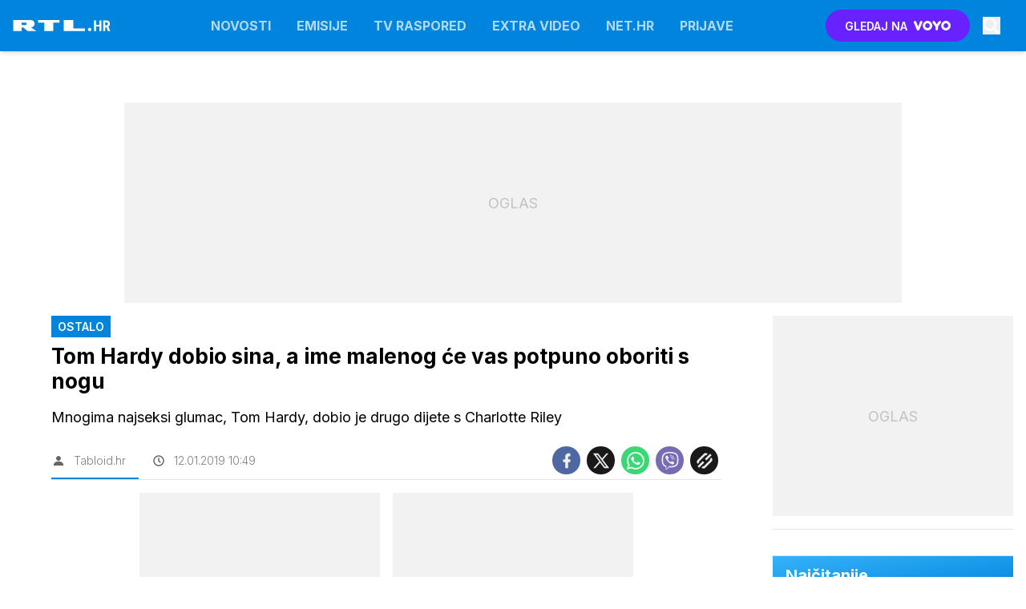

--- FILE ---
content_type: text/html; charset=UTF-8
request_url: https://www.rtl.hr/show/strane-zvijezde/tom-hardy-dobio-sina-a-ime-malenog-ce-vas-potpuno-oboriti-s-nogu-110cd8d8-b9f2-11ec-8ab5-0242ac120062
body_size: 18697
content:
<!doctype html><html lang=hr-HR><meta charset=UTF-8><meta name=viewport content="width=device-width,initial-scale=1"><meta http-equiv=X-UA-Compatible content="ie=edge"><title>Tom Hardy dobio sina, a ime malenog će vas potpuno oboriti s nogu | RTL</title><meta name=description content="Mnogima najseksi glumac, Tom Hardy, dobio je drugo dijete s Charlotte Riley"><script type=application/ld+json>{"@context":"https://schema.org","@type":"BreadcrumbList","itemListElement":[{"@type":"ListItem","position":1,"item":{"@type":"WebPage","name":"Naslovnica","@id":"https:\/\/www.rtl.hr\/"}},{"@type":"ListItem","position":2,"item":{"@type":"WebPage","name":"Novosti","@id":"https:\/\/www.rtl.hr\/novosti\/"}},{"@type":"ListItem","position":3,"item":{"@type":"WebPage","name":"Ostalo","@id":"https:\/\/www.rtl.hr\/ostalo\/"}},{"@type":"ListItem","position":4,"item":{"@type":"WebPage","name":"Tom Hardy dobio sina, a ime malenog će vas potpuno oboriti s nogu","@id":"https:\/\/www.rtl.hr\/show\/strane-zvijezde\/tom-hardy-dobio-sina-a-ime-malenog-ce-vas-potpuno-oboriti-s-nogu-110cd8d8-b9f2-11ec-8ab5-0242ac120062"}}]}</script><script type=application/ld+json>{"@context":"https://schema.org","@type":"WebPage","name":"Tom Hardy dobio sina, a ime malenog će vas potpuno oboriti s nogu | RTL","description":"Mnogima najseksi glumac, Tom Hardy, dobio je drugo dijete s Charlotte Riley","url":"https:\/\/www.rtl.hr\/show\/strane-zvijezde\/tom-hardy-dobio-sina-a-ime-malenog-ce-vas-potpuno-oboriti-s-nogu-110cd8d8-b9f2-11ec-8ab5-0242ac120062"}</script><script type=application/ld+json>{"@context":"https://schema.org","@type":"NewsArticle","headline":"Tom Hardy dobio sina, a ime malenog će vas potpuno oboriti s nogu","datePublished":"2019-01-12T10:49:00\u002b01:00","dateModified":"2023-07-12T08:29:28\u002b02:00","image":[{"@type":"ImageObject","url":"https:\/\/images.rtl.hr\/media\/images\/original\/Jan2019\/cro-2e007f9a-8f21-11ec-a8ca-0242ac120018_378241.jpeg?v=28ee\u0026fop=fp:0.50:0.50","width":1239,"height":1800},{"@type":"ImageObject","url":"https:\/\/images.rtl.hr\/media\/images\/original\/Jan2019\/cro-2d9f7146-8f21-11ec-81b7-0242ac120014_847870.jpeg?v=81c0\u0026fop=fp:0.50:0.50","width":1287,"height":1800}],"author":[{"@type":"Person","name":"Tabloid.hr"}],"articleBody":"  Britanski filmski glumac Tom Hardy dobio je drugo dijete sa  suprugom Charlotte Riley, prenosi izvor za The Sun i Daily Mail.   Par je ovoga puta dobio sina, a nazvali su ga Forrest prema  slavnom filmu \u0027Forrest Gump\u0027 u kojem glumi Tom Hanks u glavnoj  ulozi. Ovo su ime, navodno, izabrali jer je 37-godišnja Charlotte  velika obožavateljica filma koji je osvojio i Oscara 1994.  godine. Foto:  www.profimedia.hr   \u0022Presretni su zbog bebe, a prijatelji već tvrde da je dječak isti  Tom\u0022, rekao je izvor blizak obitelji za The Sun. \u0022   \u0022Jako im se sviđa ime Forrest, misle da je veoma snažno. Tomu se  film oduvijeksviđao i smatra ga inspirativnim\u0022, tvrdi  izvor.   U braku su od 2014. godine, a zajedno imaju i starijegsina  Louisa Thomasa. ","url":"https:\/\/www.rtl.hr\/show\/strane-zvijezde\/tom-hardy-dobio-sina-a-ime-malenog-ce-vas-potpuno-oboriti-s-nogu-110cd8d8-b9f2-11ec-8ab5-0242ac120062","mainEntityOfPage":{"@type":"WebPage","@id":"https:\/\/www.rtl.hr"},"articleSection":"Ostalo","publisher":{"@type":"Organization","name":"RTL.hr","logo":{"@type":"ImageObject","url":"https://assets.rtl-api.com/logos/rtl.svg"}}}</script><meta name=referrer content="always"><link rel=icon type=image/x-icon href=/assets/favicons/favicon.ico><link rel=apple-touch-icon sizes=180x180 href=/assets/favicons/apple-touch-icon.png><link rel=icon type=image/png href=/assets/favicons/favicon-16x16.png sizes=16x16><link rel=icon type=image/png href=/assets/favicons/favicon-32x32.png sizes=32x32><link rel=manifest href=/assets/manifest.json><meta name=theme-color content="#ffffff"><link rel=alternate type=application/rss+xml title="rtl.hr RSS" href=https://www.rtl.hr/rss><link href="https://fonts.googleapis.com/css2?family=Inter:wght@300;400;600;700;800;900&amp;display=swap" rel=stylesheet media=all><meta name=onl:env content="prod"><meta name=onl:categoryId content="0"><meta name=onl:articleId content="96981"><meta name=onl:sectionId content="31217"><meta name=onl:videoId content="0"><meta name=onl:siteId content="30012"><meta name=onl:generatedAt content="26.01.2026 12:02"><meta name=onl:generatedIn content="45ms"><link rel=canonical href=https://www.rtl.hr/show/strane-zvijezde/tom-hardy-dobio-sina-a-ime-malenog-ce-vas-potpuno-oboriti-s-nogu-110cd8d8-b9f2-11ec-8ab5-0242ac120062><link rel=preconnect href=//gql.rtl.hr><link rel=preconnect href=//ads.rtl.hr><link rel=preconnect href=//images.rtl.hr><link rel=preconnect href=//script.dotmetrics.net><link rel=dns-prefetch href=https://www.googletagmanager.com/><meta property="fb:app_id" content="185556678171670"><meta name=twitter:site content="https://twitter.com/RTLDanas"><meta name=twitter:card content="summary"><meta name=twitter:title content="Tom Hardy dobio sina, a ime malenog će vas potpuno oboriti s nogu | RTL"><meta name=twitter:description content="Mnogima najseksi glumac, Tom Hardy, dobio je drugo dijete s Charlotte Riley"><meta name=twitter:image content="https://images.rtl.hr/media/images/1024x576/Jan2019/cro-2e007f9a-8f21-11ec-a8ca-0242ac120018_378241.jpeg?v=28ee&amp;fop=fp:0.50:0.50"><meta property="og:type" content="website"><meta property="og:title" content="Tom Hardy dobio sina, a ime malenog će vas potpuno oboriti s nogu | RTL"><meta property="og:description" content="Mnogima najseksi glumac, Tom Hardy, dobio je drugo dijete s Charlotte Riley"><meta property="og:image" content="https://images.rtl.hr/media/images/1024x576/Jan2019/cro-2e007f9a-8f21-11ec-a8ca-0242ac120018_378241.jpeg?v=28ee&amp;fop=fp:0.50:0.50"><meta property="og:url" content="https://www.rtl.hr/show/strane-zvijezde/tom-hardy-dobio-sina-a-ime-malenog-ce-vas-potpuno-oboriti-s-nogu-110cd8d8-b9f2-11ec-8ab5-0242ac120062"><link rel=stylesheet href='/assets/build/main-G43A3PW7.css?v=f9c6bdcc?v=2'><style>.hide-at-start,.comment-reply-form{display:none}.if-desktop{display:block}.if-mobile{display:none}.if-cookies-third,.if-cookies-no-third,.if-cookies-important,.if-cookies-no-important,.cookies,.cookies-settings{display:none}@media only screen and (max-width:1199px){.if-desktop{display:none}.if-mobile{display:block}#banner_A,#banner_M,#banner_M2{display:none}}@media only screen and (min-width:1199px){#banner_M_mobile,#banner_M2_mobile{display:none}}</style><script>window.config={env:"prod",site:"rtl.hr",version:"292",graphQL:"https://gqlc.rtl.hr/v2",loginUrl:"https://prijava.rtl.hr",websocketUrl:"wss://ws.rtl-api.com",adserverUrl:"",eventsUrl:"https://go-usertrack-importer.pub.rtl-api.com",siteId:parseInt("30012",10),adblockerVideoId:parseInt("872290",10),sectionId:parseInt("31217",10),articleId:parseInt("96981",10),categories:"news",showAds:!0,affiliates:{desktop:parseInt("0",10),mobile:parseInt("0",10)},colorScheme:window.matchMedia&&window.matchMedia("(prefers-color-scheme: dark)").matches?"dark":"light",country:"hr",ads:{prerollUrl:"https://pubads.g.doubleclick.net/gampad/ads?iu=/21783803/rtl_video&description_url=http%3A%2F%2Frtl.hr&tfcd=0&npa=0&sz=176x144%7C320x180%7C400x300%7C480x270%7C640x360%7C660x350%7C720x406%7C854x480%7C960x540%7C1024x576%7C1280x720%7C1440x1080%7C1920x1080%7C1920x1280&gdfp_req=1&unviewed_position_start=1&output=vast&env=vp&impl=s&correlator=",postrollUrl:"https://pubads.g.doubleclick.net/gampad/ads?iu=/21783803/rtl_video&description_url=http%3A%2F%2Frtl.hr&tfcd=0&npa=0&sz=176x144%7C320x180%7C400x300%7C480x270%7C640x360%7C660x350%7C720x406%7C854x480%7C960x540%7C1024x576%7C1280x720%7C1440x1080%7C1920x1080%7C1920x1280&gdfp_req=1&unviewed_position_start=1&output=vast&env=vp&impl=s&correlator=",mobilePrerollUrl:"https://pubads.g.doubleclick.net/gampad/ads?iu=/21783803/rtl_video&description_url=http%3A%2F%2Frtl.hr&tfcd=0&npa=0&sz=176x144%7C320x180%7C400x300%7C480x270%7C640x360%7C660x350%7C720x406%7C854x480%7C960x540%7C1024x576%7C1280x720%7C1440x1080%7C1920x1080%7C1920x1280&gdfp_req=1&unviewed_position_start=1&output=vast&env=vp&impl=s&correlator=",mobilePostrollUrl:"https://pubads.g.doubleclick.net/gampad/ads?iu=/21783803/rtl_video&description_url=http%3A%2F%2Frtl.hr&tfcd=0&npa=0&sz=176x144%7C320x180%7C400x300%7C480x270%7C640x360%7C660x350%7C720x406%7C854x480%7C960x540%7C1024x576%7C1280x720%7C1440x1080%7C1920x1080%7C1920x1280&gdfp_req=1&unviewed_position_start=1&output=vast&env=vp&impl=s&correlator="}};var player=null;document.querySelector("html").classList.remove("light","dark"),document.querySelector("html").classList.add(localStorage.getItem("color_scheme")?localStorage.getItem("color_scheme"):window.config.colorScheme)</script><script>window.gdprAppliesGlobally=!1,function(){function e(t){if(!window.frames[t])if(document.body&&document.body.firstChild){var s=document.body,n=document.createElement("iframe");n.style.display="none",n.name=t,n.title=t,s.insertBefore(n,s.firstChild)}else setTimeout(function(){e(t)},5)}function t(e,t,n,s,o){function i(e,n,s,i){if(typeof s!="function")return;window[t]||(window[t]=[]);var a=!1;o&&(a=o(e,i,s)),a||window[t].push({command:e,version:n,callback:s,parameter:i})}i.stub=!0,i.stubVersion=2;function a(t){if(!window[e]||window[e].stub!==!0)return;if(!t.data)return;var o,i,a=typeof t.data=="string";try{i=a?JSON.parse(t.data):t.data}catch{return}i[n]&&(o=i[n],window[e](o.command,o.version,function(e,n){var i={};i[s]={returnValue:e,success:n,callId:o.callId},t.source.postMessage(a?JSON.stringify(i):i,"*")},o.parameter))}typeof window[e]!="function"&&(window[e]=i,window.addEventListener?window.addEventListener("message",a,!1):window.attachEvent("onmessage",a))}t("__tcfapi","__tcfapiBuffer","__tcfapiCall","__tcfapiReturn"),e("__tcfapiLocator"),function(e,t){var n,s,o,i,a,c,l,d,r=document.createElement("link");r.rel="preconnect",r.as="script",i=document.createElement("link"),i.rel="dns-prefetch",i.as="script",a=document.createElement("link"),a.rel="preload",a.as="script",s=document.createElement("script"),s.id="spcloader",s.type="text/javascript",s.async=!0,s.charset="utf-8",o="https://sdk.privacy-center.org/"+e+"/loader.js?target_type=notice&target="+t,window.didomiConfig&&window.didomiConfig.user&&(c=window.didomiConfig.user,l=c.country,d=c.region,l&&(o=o+"&country="+l,d&&(o=o+"&region="+d))),r.href="https://sdk.privacy-center.org/",i.href="https://sdk.privacy-center.org/",a.href=o,s.src=o,n=document.getElementsByTagName("script")[0],n.parentNode.insertBefore(r,n),n.parentNode.insertBefore(i,n),n.parentNode.insertBefore(a,n),n.parentNode.insertBefore(s,n)}("c15af460-4782-467a-8d5b-88619667de76","ByYdid8n")}(),window.didomiEventListeners=window.didomiEventListeners||[],window.didomiOnReady=window.didomiOnReady||[],window.didomiOnReady.push(function(e){e.on("consent.changed",()=>{window.location.reload()})})</script><body class="user-unknown section-31217 voyocategory-0"><div id=div-gpt-ad-1720005693388-0 style=display:none></div><div id=div-gpt-ad-1720005873157-0 style=display:none></div><header class="fixed flex flex-col flex-nowrap top-0 left-0 right-0 z-600 mb-16 shadow-md bg-white"><div class="menu bg-primary h-56 lg:h-64"><div class="container px-0 md:px-16 h-full relative flex flex-row justify-between text-white"><div class="menu__logo w-full flex-auto flex flex-row flex-grow-0 flex-shrink justify-between relative z-20 transform opacity-100 translate-y-0 transition" style="flex:0 1 148px"><a href=/ class="menu__logo-link mx-16 lg:mx-0 h-full w-122 inline-flex items-center"><h1>RTL.hr</h1></a></div><div class="flex lg:hidden border border-white/50 my-8 px-16 py-8 ml-auto rounded-full" onclick='return app.html.toggleClass("body","sidenav-open"),!1'><div class="flex lg:hidden items-center justify-center text-26 text-white default-transition"><div class="menu__hamburger w-18 h-12 relative cursor-pointer"><div class="absolute top-1/2 -mt-1 w-full h-2 bg-white transition transform -translate-y-5"></div><div class="absolute top-1/2 -mt-1 w-1/2 h-2 bg-white transition transform"></div><div class="absolute top-1/2 -mt-1 w-2/3 h-2 bg-white transition transform translate-y-5"></div></div></div><span class="w-auto flex justify-center items-center pl-8 empty:hidden leading-none"></span></div><div class="menu__items fixed lg:relative w-full lg:w-auto h-full lg:top-0 bg-gray-900 lg:bg-transparent overflow-y-auto lg:overflow-y-visible z-10 top-150p -bottom-150p left-0 lg:-left-0 flex flex-col lg:flex-row lg:justify-center opacity-100 transition-all overflow-scroll md:overflow-auto pb-100 md:pb-0"><a class="flex flex-row justify-between lg:flex-grow flex-shrink-0 items-center text-white/70 hover:text-white/90 text-16 font-bold whitespace-nowrap uppercase px-16 py-12 lg:py-0 border-b border-white/10 lg:border-none header-items:first-child:hidden" href=/novosti target=_self>Novosti</a><div class="bg-black/30 default-transition flex md:hidden flex-col flex-nowrap"><a href=/novosti/serije class="px-32 py-8 text-white/80 border-b border-white/10 last:border-transparent bg-white/10">Serije</a>
<a href=/novosti/filmovi class="px-32 py-8 text-white/80 border-b border-white/10 last:border-transparent bg-white/10">Filmovi</a>
<a href=/novosti/emisije class="px-32 py-8 text-white/80 border-b border-white/10 last:border-transparent bg-white/10">Emisije</a>
<a href=/novosti/voyo class="px-32 py-8 text-white/80 border-b border-white/10 last:border-transparent bg-white/10">Voyo</a></div><a class="flex flex-row justify-between lg:flex-grow flex-shrink-0 items-center text-white/70 hover:text-white/90 text-16 font-bold whitespace-nowrap uppercase px-16 py-12 lg:py-0 border-b border-white/10 lg:border-none header-items:first-child:hidden" href=/emisije target=_self>Emisije</a><div class="bg-black/30 default-transition flex md:hidden flex-col flex-nowrap"><a href=/tv-emisije/vrijeme-je-za-rukomet class="px-32 py-8 text-white/80 border-b border-white/10 last:border-transparent bg-white/10">Vrijeme je za rukomet</a>
<a href=/tv-emisije/gospodin-savrseni class="px-32 py-8 text-white/80 border-b border-white/10 last:border-transparent bg-white/10">Gospodin Savršeni</a>
<a href=/tv-emisije/divlje-pcele class="px-32 py-8 text-white/80 border-b border-white/10 last:border-transparent bg-white/10">Divlje pčele</a>
<a href=/tv-emisije/ljubav-je-na-selu class="px-32 py-8 text-white/80 border-b border-white/10 last:border-transparent bg-white/10">Ljubav je na selu</a>
<a href=/tv-emisije/vecera-za-5 class="px-32 py-8 text-white/80 border-b border-white/10 last:border-transparent bg-white/10">Večera za 5</a></div><a class="flex flex-row justify-between lg:flex-grow flex-shrink-0 items-center text-white/70 hover:text-white/90 text-16 font-bold whitespace-nowrap uppercase px-16 py-12 lg:py-0 border-b border-white/10 lg:border-none header-items:first-child:hidden" href=/tv-raspored target=_self>TV raspored
</a><a class="flex flex-row justify-between lg:flex-grow flex-shrink-0 items-center text-white/70 hover:text-white/90 text-16 font-bold whitespace-nowrap uppercase px-16 py-12 lg:py-0 border-b border-white/10 lg:border-none header-items:first-child:hidden" href=/extra-video target=_self>Extra video</a><div class="bg-black/30 default-transition flex md:hidden flex-col flex-nowrap"><a href=/tv-emisije/vrijeme-je-za-rukomet class="px-32 py-8 text-white/80 border-b border-white/10 last:border-transparent bg-white/10">Vrijeme je za rukomet</a>
<a href=/tv-emisije/gospodin-savrseni class="px-32 py-8 text-white/80 border-b border-white/10 last:border-transparent bg-white/10">Gospodin Savršeni</a>
<a href=/tv-emisije/divlje-pcele class="px-32 py-8 text-white/80 border-b border-white/10 last:border-transparent bg-white/10">Divlje pčele</a>
<a href="/extra-video?s=31212" class="px-32 py-8 text-white/80 border-b border-white/10 last:border-transparent bg-white/10">Ljubav je na selu</a>
<a href=/tv-emisije/vecera-za-5 class="px-32 py-8 text-white/80 border-b border-white/10 last:border-transparent bg-white/10">Večera za 5</a></div><a class="flex flex-row justify-between lg:flex-grow flex-shrink-0 items-center text-white/70 hover:text-white/90 text-16 font-bold whitespace-nowrap uppercase px-16 py-12 lg:py-0 border-b border-white/10 lg:border-none header-items:first-child:hidden" href=https://net.hr target=_blank>Net.HR
</a><a class="flex flex-row justify-between lg:flex-grow flex-shrink-0 items-center text-white/70 hover:text-white/90 text-16 font-bold whitespace-nowrap uppercase px-16 py-12 lg:py-0 border-b border-white/10 lg:border-none header-items:first-child:hidden" href=/prijave target=_self>Prijave
</a><a href=https://voyo.rtl.hr/ target=_blank class="md:hidden button button-voyo button-sm md:button-xl mx-16 mt-16" aria-label=Voyo.hr>GLEDAJ NA <img alt=Voyo.hr class="h-14 ml-6" src=https://assets.rtl-api.com/voyo/logos/voyo-white.svg alt=Voyo.hr></a></div><div class="menu__features flex flex-grow-0 flex-shrink flex-row items-center justify-end cursor-pointer transform opacity-100 translate-y-0 transition"><a href=https://voyo.rtl.hr/ target=_blank class="h-40 w-180 items-center justify-center rounded-full bg-voyo hover:bg-voyo-600 text-white hidden md:flex ml-16 text-14 font-semibold" aria-label=Voyo.hr>GLEDAJ NA <img class="h-12 ml-8" src=https://assets.rtl-api.com/voyo/logos/voyo-white.svg alt=Voyo.hr></a><div class="p-16 text-white/80 hover:text-white flex items-center justify-center transition-300"><button aria-label=Search id=searchBtn onclick='app.html.addClass("body","search-opened"),app.html.setFocus("#menu_search_modal input")'>
<svg class="icon" width="22" height="22" width="32" height="32" viewBox="0 0 32 32" fill="none" xmlns="http://www.w3.org/2000/svg"> <path d="M30.5784 27.666L24.5414 21.4354C24.269 21.1542 23.8996 20.9979 23.5121 20.9979H22.5251C24.1963 18.7919 25.1893 16.0172 25.1893 12.9987C25.1893 5.81818 19.552 0 12.5947 0C5.63733 0 0 5.81818 0 12.9987C0 20.1793 5.63733 25.9975 12.5947 25.9975C15.5193 25.9975 18.2078 24.9726 20.3452 23.2477V24.2664C20.3452 24.6663 20.4966 25.0476 20.7691 25.3288L26.8061 31.5594C27.3752 32.1469 28.2956 32.1469 28.8588 31.5594L30.5724 29.7908C31.1415 29.2034 31.1415 28.2535 30.5784 27.666ZM12.5947 20.9979C8.31369 20.9979 4.8441 17.4233 4.8441 12.9987C4.8441 8.58041 8.30764 4.99951 12.5947 4.99951C16.8756 4.99951 20.3452 8.57416 20.3452 12.9987C20.3452 17.417 16.8817 20.9979 12.5947 20.9979Z" /> </svg></button></div></div><div id=menu_search_modal class="menu-search-modal hide-at-start searchM"><div class="container h-100vh flex justify-center items-center searchM__wrapper"><div class="absolute right-0 top-0 w-54 h-54 flex justify-center items-center cursor-pointer" onclick='app.html.removeClass("body","search-opened")'><svg class="icon text-white" width="24" height="24" id="Layer_1" data-name="Layer 1" xmlns="http://www.w3.org/2000/svg" xmlns:xlink="http://www.w3.org/1999/xlink" viewBox="0 0 24 24" aria-hidden="true"><title>cross</title><path d="M21.456 5.414l-2.829-2.828-6.585 6.586-6.586-6.586-2.829 2.828 6.586 6.586-6.586 6.586 2.829 2.828 6.586-6.586 6.585 6.586 2.829-2.828-6.586-6.586z"></path></svg></div><div class="relative w-full mx-16"><form action=/trazi class="group gtext-black/90 rounded-lg overflow-hidden"><button class="absolute right-6 top-1/2 transform -translate-y-1/2 w-46 h-46 flex justify-center items-center bg-primary hover:bg-primary-500 hover:shadow-md text-white rounded-xl transition-300">
<svg class="icon" width="24" height="24" width="32" height="32" viewBox="0 0 32 32" fill="none" xmlns="http://www.w3.org/2000/svg"> <path d="M30.5784 27.666L24.5414 21.4354C24.269 21.1542 23.8996 20.9979 23.5121 20.9979H22.5251C24.1963 18.7919 25.1893 16.0172 25.1893 12.9987C25.1893 5.81818 19.552 0 12.5947 0C5.63733 0 0 5.81818 0 12.9987C0 20.1793 5.63733 25.9975 12.5947 25.9975C15.5193 25.9975 18.2078 24.9726 20.3452 23.2477V24.2664C20.3452 24.6663 20.4966 25.0476 20.7691 25.3288L26.8061 31.5594C27.3752 32.1469 28.2956 32.1469 28.8588 31.5594L30.5724 29.7908C31.1415 29.2034 31.1415 28.2535 30.5784 27.666ZM12.5947 20.9979C8.31369 20.9979 4.8441 17.4233 4.8441 12.9987C4.8441 8.58041 8.30764 4.99951 12.5947 4.99951C16.8756 4.99951 20.3452 8.57416 20.3452 12.9987C20.3452 17.417 16.8817 20.9979 12.5947 20.9979Z" /> </svg>
</button>
<input type=search id=searchInputMenu name=q aria-label="Upiši traženi pojam" placeholder="Upiši traženi pojam" autofocus class="w-full px-18 py-18 text-black/90 text-16 outline-none bg-white/80 group-hover:bg-white shadow-lg hover:shadow-xl transition-300" spellcheck=false inputmode=search></form></div></div></div></div></div></header><main class="pt-100 lg:pt-112"><div class=banner><div class="lg:w-970 lg:h-auto relative hidden lg:flex items-center justify-center mt-16" style=min-height:250px;max-height:8e3px><div id=div-gpt-ad-1699015060665-0 style=min-width:728px;min-height:90px;display:none class="z-20 relative"></div><div class="flex items-center justify-center w-full h-250 absolute z-10 top-0 left-0 text-black/20 bg-black/5 text-18 overflow-hidden">OGLAS</div></div></div><div><div class="banner lg:hidden lg:h-0"><div class="w-300 lg:w-0 h-auto lg:h-0 relative flex items-center justify-center mt-16 lg:mt-0"><div id=div-gpt-ad-1699535170562-0 style=min-width:300px;min-height:250px;display:none class="z-20 relative"></div></div></div></div><div class="container pt-16 bg-white lg:pr-0"><div class="flex wrap flex-col xl:flex-row border-b border-black/10 mb-16"><article class=main><div><div class="flex flex-col w-full"><div class="flex flex-col md:px-48"><div class="flex flex-row items-center gap-2"><div class="label label-primary mb-8 mr-2">Ostalo</div></div><h1 class="text-20 md:text-26 font-bold text-black leading-normal mb-16">Tom Hardy dobio sina, a ime malenog će vas potpuno oboriti s nogu</h1></div><div class="mb-16 md:px-48"><p class="text-18 leading-loose">Mnogima najseksi glumac, Tom Hardy, dobio je drugo dijete s Charlotte Riley</div><div class="flex flex-col md:flex-row justify-between border-b border-black/10 py-6 mb-16 md:mx-48"><div class="flex flex-row justify-center"><div class="flex flex-row items-center relative pr-16"><div class="text-black/60 flex items-center justify-center mr-10"><svg class="icon" width="18" height="18" id="Layer_1" data-name="Layer 1" xmlns="http://www.w3.org/2000/svg" xmlns:xlink="http://www.w3.org/1999/xlink" viewBox="0 0 24 24" aria-hidden="true"><title>icon-user</title><path d="M12.002 12.006c2.206 0 4-1.795 4-4s-1.794-4-4-4c-2.206 0-4 1.795-4 4s1.795 4 4 4z"></path> <path class="path2" d="M12.002 13.006c-4.71 0-8 2.467-8 6v1h16v-1c0-3.533-3.289-6-8-6z"></path></svg></div><span class="text-14 text-black/50 font-light">Tabloid.hr</span><div class="absolute left-0 -bottom-6 w-full h-2 bg-primary"></div></div><div class="flex flex-row items-center px-16"><div class="text-black/60 flex items-center justify-center mr-10"><svg class="icon" width="18" height="18" id="Layer_1" data-name="Layer 1" xmlns="http://www.w3.org/2000/svg" xmlns:xlink="http://www.w3.org/1999/xlink" viewBox="0 0 24 24" aria-hidden="true"><title>icon-clock</title><path d="M12,3c-5,0-9,4-9,9s4,9,9,9s9-4,9-9S17,3,12,3z M12,19c-3.9,0-7-3.1-7-7s3.1-7,7-7s7,3.1,7,7S15.9,19,12,19z" /> <path d="M13,7h-2v5c0,0.3,0.1,0.5,0.3,0.7l3,3l1.4-1.4L13,11.6V7z" /></svg></div><span class="text-14 text-black/50 font-light">12.01.2019 10:49</span></div></div><div class="flex flex-row items-center justify-center md:justify-start p-16 md:p-0"><a href="https://www.facebook.com/dialog/feed?app_id=185556678171670&link=https%3a%2f%2frtl.hr%2fshow%2fstrane-zvijezde%2ftom-hardy-dobio-sina-a-ime-malenog-ce-vas-potpuno-oboriti-s-nogu-110cd8d8-b9f2-11ec-8ab5-0242ac120062&picture=https%3a%2f%2fimages.rtl.hr%2fmedia%2fimages%2f1024x576%2fJan2019%2fcro-2e007f9a-8f21-11ec-a8ca-0242ac120018_378241.jpeg%3fv%3d28ee%26fop%3dfp%3a0.50%3a0.50&name=Tom%20Hardy%20dobio%20sina%2c%20a%20ime%20malenog%20%c4%87e%20vas%20potpuno%20oboriti%20s%20nogu&caption=RTL.hr&description=Mnogima%20najseksi%20glumac%2c%20Tom%20Hardy%2c%20dobio%20je%20drugo%20dijete%20s%20Charlotte%20Riley&redirect_uri=https%3a%2f%2frtl.hr%2fshow%2fstrane-zvijezde%2ftom-hardy-dobio-sina-a-ime-malenog-ce-vas-potpuno-oboriti-s-nogu-110cd8d8-b9f2-11ec-8ab5-0242ac120062&display=popup" target=_blank class="w-35 h-35 bg-brands-facebook mx-4 block rounded-full flex items-center justify-center text-white/90 hover:text-white opacity-90 hover:opacity-100 hover:shadow-md cursor-pointer"><svg class="icon" width="22" height="22" id="Layer_1" data-name="Layer 1" xmlns="http://www.w3.org/2000/svg" xmlns:xlink="http://www.w3.org/1999/xlink" viewBox="0 0 24 24" aria-hidden="true"><path d="M17 2v0 0 4h-2c-0.69 0-1 0.81-1 1.5v2.5h3v4h-3v8h-4v-8h-3v-4h3v-4c0-2.209 1.791-4 4-4v0h3z"></path></svg>
</a><a href="https://twitter.com/intent/tweet?text=Tom%20Hardy%20dobio%20sina%2c%20a%20ime%20malenog%20%c4%87e%20vas%20potpuno%20oboriti%20s%20nogu%20https%3a%2f%2frtl.hr%2fshow%2fstrane-zvijezde%2ftom-hardy-dobio-sina-a-ime-malenog-ce-vas-potpuno-oboriti-s-nogu-110cd8d8-b9f2-11ec-8ab5-0242ac120062" target=_blank class="w-35 h-35 bg-black mx-4 block rounded-full flex items-center justify-center text-white/90 hover:text-white opacity-90 hover:opacity-100 hover:shadow-md cursor-pointer"><svg class="icon" width="22" height="22" stroke="currentColor" fill="currentColor" stroke-width="0" viewBox="0 0 24 24" height="1em" width="1em" xmlns="http://www.w3.org/2000/svg"><path d="M8 2H1L9.26086 13.0145L1.44995 21.9999H4.09998L10.4883 14.651L16 22H23L14.3917 10.5223L21.8001 2H19.1501L13.1643 8.88578L8 2ZM17 20L5 4H7L19 20H17Z"></path></svg>
</a><a href="whatsapp://send?text=Tom%20Hardy%20dobio%20sina%2c%20a%20ime%20malenog%20%c4%87e%20vas%20potpuno%20oboriti%20s%20nogu%20https%3a%2f%2frtl.hr%2fshow%2fstrane-zvijezde%2ftom-hardy-dobio-sina-a-ime-malenog-ce-vas-potpuno-oboriti-s-nogu-110cd8d8-b9f2-11ec-8ab5-0242ac120062" target=_blank class="w-35 h-35 bg-brands-whatsapp mx-4 block rounded-full flex items-center justify-center text-white/90 hover:text-white opacity-90 hover:opacity-100 hover:shadow-md cursor-pointer"><svg class="icon" width="22" height="22" stroke="currentColor" fill="currentColor" stroke-width="0" viewBox="0 0 16 16" height="1em" width="1em" xmlns="http://www.w3.org/2000/svg"><path d="M13.601 2.326A7.854 7.854 0 0 0 7.994 0C3.627 0 .068 3.558.064 7.926c0 1.399.366 2.76 1.057 3.965L0 16l4.204-1.102a7.933 7.933 0 0 0 3.79.965h.004c4.368 0 7.926-3.558 7.93-7.93A7.898 7.898 0 0 0 13.6 2.326zM7.994 14.521a6.573 6.573 0 0 1-3.356-.92l-.24-.144-2.494.654.666-2.433-.156-.251a6.56 6.56 0 0 1-1.007-3.505c0-3.626 2.957-6.584 6.591-6.584a6.56 6.56 0 0 1 4.66 1.931 6.557 6.557 0 0 1 1.928 4.66c-.004 3.639-2.961 6.592-6.592 6.592zm3.615-4.934c-.197-.099-1.17-.578-1.353-.646-.182-.065-.315-.099-.445.099-.133.197-.513.646-.627.775-.114.133-.232.148-.43.05-.197-.1-.836-.308-1.592-.985-.59-.525-.985-1.175-1.103-1.372-.114-.198-.011-.304.088-.403.087-.088.197-.232.296-.346.1-.114.133-.198.198-.33.065-.134.034-.248-.015-.347-.05-.099-.445-1.076-.612-1.47-.16-.389-.323-.335-.445-.34-.114-.007-.247-.007-.38-.007a.729.729 0 0 0-.529.247c-.182.198-.691.677-.691 1.654 0 .977.71 1.916.81 2.049.098.133 1.394 2.132 3.383 2.992.47.205.84.326 1.129.418.475.152.904.129 1.246.08.38-.058 1.171-.48 1.338-.943.164-.464.164-.86.114-.943-.049-.084-.182-.133-.38-.232z"></path></svg>
</a><a href="viber://forward?text=Tom%20Hardy%20dobio%20sina%2c%20a%20ime%20malenog%20%c4%87e%20vas%20potpuno%20oboriti%20s%20nogu%20https%3a%2f%2frtl.hr%2fshow%2fstrane-zvijezde%2ftom-hardy-dobio-sina-a-ime-malenog-ce-vas-potpuno-oboriti-s-nogu-110cd8d8-b9f2-11ec-8ab5-0242ac120062" target=_blank class="w-35 h-35 bg-brands-viber mx-4 block rounded-full flex items-center justify-center text-white/90 hover:text-white opacity-90 hover:opacity-100 hover:shadow-md cursor-pointer"><svg class="icon" width="22" height="22" stroke="currentColor" fill="currentColor" stroke-width="0" role="img" viewBox="0 0 24 24" height="1em" width="1em" xmlns="http://www.w3.org/2000/svg"><title></title><path d="M11.4 0C9.473.028 5.333.344 3.02 2.467 1.302 4.187.696 6.7.633 9.817.57 12.933.488 18.776 6.12 20.36h.003l-.004 2.416s-.037.977.61 1.177c.777.242 1.234-.5 1.98-1.302.407-.44.972-1.084 1.397-1.58 3.85.326 6.812-.416 7.15-.525.776-.252 5.176-.816 5.892-6.657.74-6.02-.36-9.83-2.34-11.546-.596-.55-3.006-2.3-8.375-2.323 0 0-.395-.025-1.037-.017zm.058 1.693c.545-.004.88.017.88.017 4.542.02 6.717 1.388 7.222 1.846 1.675 1.435 2.53 4.868 1.906 9.897v.002c-.604 4.878-4.174 5.184-4.832 5.395-.28.09-2.882.737-6.153.524 0 0-2.436 2.94-3.197 3.704-.12.12-.26.167-.352.144-.13-.033-.166-.188-.165-.414l.02-4.018c-4.762-1.32-4.485-6.292-4.43-8.895.054-2.604.543-4.738 1.996-6.173 1.96-1.773 5.474-2.018 7.11-2.03zm.38 2.602c-.167 0-.303.135-.304.302 0 .167.133.303.3.305 1.624.01 2.946.537 4.028 1.592 1.073 1.046 1.62 2.468 1.633 4.334.002.167.14.3.307.3.166-.002.3-.138.3-.304-.014-1.984-.618-3.596-1.816-4.764-1.19-1.16-2.692-1.753-4.447-1.765zm-3.96.695c-.19-.032-.4.005-.616.117l-.01.002c-.43.247-.816.562-1.146.932-.002.004-.006.004-.008.008-.267.323-.42.638-.46.948-.008.046-.01.093-.007.14 0 .136.022.27.065.4l.013.01c.135.48.473 1.276 1.205 2.604.42.768.903 1.5 1.446 2.186.27.344.56.673.87.984l.132.132c.31.308.64.6.984.87.686.543 1.418 1.027 2.186 1.447 1.328.733 2.126 1.07 2.604 1.206l.01.014c.13.042.265.064.402.063.046.002.092 0 .138-.008.31-.036.627-.19.948-.46.004 0 .003-.002.008-.005.37-.33.683-.72.93-1.148l.003-.01c.225-.432.15-.842-.18-1.12-.004 0-.698-.58-1.037-.83-.36-.255-.73-.492-1.113-.71-.51-.285-1.032-.106-1.248.174l-.447.564c-.23.283-.657.246-.657.246-3.12-.796-3.955-3.955-3.955-3.955s-.037-.426.248-.656l.563-.448c.277-.215.456-.737.17-1.248-.217-.383-.454-.756-.71-1.115-.25-.34-.826-1.033-.83-1.035-.137-.165-.31-.265-.502-.297zm4.49.88c-.158.002-.29.124-.3.282-.01.167.115.312.282.324 1.16.085 2.017.466 2.645 1.15.63.688.93 1.524.906 2.57-.002.168.13.306.3.31.166.003.305-.13.31-.297.025-1.175-.334-2.193-1.067-2.994-.74-.81-1.777-1.253-3.05-1.346h-.024zm.463 1.63c-.16.002-.29.127-.3.287-.008.167.12.31.288.32.523.028.875.175 1.113.422.24.245.388.62.416 1.164.01.167.15.295.318.287.167-.008.295-.15.287-.317-.03-.644-.215-1.178-.58-1.557-.367-.378-.893-.574-1.52-.607h-.018z"></path></svg>
</a><button onclick='app.gadgets.copyToClipboard(this,"https://rtl.hr/show/strane-zvijezde/tom-hardy-dobio-sina-a-ime-malenog-ce-vas-potpuno-oboriti-s-nogu-110cd8d8-b9f2-11ec-8ab5-0242ac120062")' class="article-share-link w-35 h-35 bg-black mx-4 block rounded-full flex items-center justify-center text-white/90 hover:text-white opacity-90 hover:opacity-100 hover:shadow-md cursor-pointer" title=Url>
<svg class="icon icon-link" width="22" height="22" class="icon" id="Layer_1" data-name="Layer 1" xmlns="http://www.w3.org/2000/svg" xmlns:xlink="http://www.w3.org/1999/xlink" viewBox="0 0 24 24" aria-hidden="true"><g> <path d="M2.809,16.226l2.121-2.122l-0.353-0.352c-0.128-0.128-0.147-0.277-0.147-0.355 c0-0.077,0.019-0.226,0.147-0.353l8.486-8.486c0.127-0.127,0.276-0.146,0.353-0.146c0.078,0,0.227,0.019,0.354,0.147l0.353,0.353 l2.122-2.122L15.89,2.437c-1.322-1.323-3.628-1.322-4.95-0.001l-8.485,8.486c-0.661,0.66-1.025,1.54-1.025,2.475 c0,0.935,0.364,1.814,1.025,2.476L2.809,16.226z"></path> <path d="M21.193,7.74l-2.121,2.121l0.354,0.354c0.194,0.194,0.194,0.511,0,0.706l-8.485,8.485 c-0.127,0.128-0.276,0.147-0.354,0.147c-0.078,0-0.226-0.019-0.354-0.146l-0.354-0.354l-2.121,2.122l0.354,0.353 c0.661,0.661,1.54,1.025,2.475,1.025c0.935,0,1.814-0.364,2.475-1.025l8.486-8.485c1.364-1.366,1.364-3.585,0-4.949L21.193,7.74z "></path> </g> <g> <rect x="15.451" y="2.032" transform="matrix(0.707 0.7072 -0.7072 0.707 9.9396 -9.9269)" width="3" height="10.001"></rect> </g> <g> <rect x="5.551" y="11.932" transform="matrix(0.7071 0.7071 -0.7071 0.7071 14.0384 -0.0266)" width="3" height="10"></rect> </g></svg>
<svg class="icon icon-check" width="22" height="22" id="Layer_1" data-name="Layer 1" xmlns="http://www.w3.org/2000/svg" xmlns:xlink="http://www.w3.org/1999/xlink" viewBox="0 0 24 24" aria-hidden="true"><title>icon-check</title><polygon points="7.9,21.5 1,14.6 3.5,12.2 7.7,16.5 20.4,2.5 23,4.8 " /></svg></button></div></div></div><div class="flex justify-center items-center"><div class=mr-8><div class=banner><div class="lg:w-300 lg:h-auto relative hidden lg:flex items-center justify-center lg:mr-8" style=min-height:250px;max-height:8e3px><div id=div-gpt-ad-1699016510724-0 style=min-width:300px;min-height:250px;display:none class="z-20 relative"></div><div class="flex items-center justify-center w-full h-250 absolute z-10 top-0 left-0 text-black/20 bg-black/5 text-18 overflow-hidden">OGLAS</div></div></div></div><div><div class=banner><div class="lg:w-300 lg:h-auto relative hidden lg:flex items-center justify-center" style=min-height:250px;max-height:8e3px><div id=div-gpt-ad-1699016545551-0 style=min-width:300px;min-height:250px;display:none class="z-20 relative"></div><div class="flex items-center justify-center w-full h-250 absolute z-10 top-0 left-0 text-black/20 bg-black/5 text-18 overflow-hidden">OGLAS</div></div></div></div></div><div class="block md:hidden mb-16 md:mb-0"><div class="banner lg:hidden lg:h-0 lg:w-0 lg:overflow-hidden"><div class="lg:w-0 h-auto lg:h-0 relative flex items-center justify-center" style=min-height:250px;max-height:8e3px;min-width:300px;max-width:8e3px><div id=div-gpt-ad-1699535205796-0 style=min-width:300px;min-height:250px;display:none class="z-20 relative"></div><div class="flex items-center justify-center w-full h-250 absolute z-10 top-0 left-0 text-black/20 bg-black/5 text-18 overflow-hidden">OGLAS</div></div></div></div><div class=relative></div><div class="article__body pt-16 md:px-48"><div class=contextual><p>Britanski filmski glumac Tom Hardy dobio je drugo dijete sa suprugom Charlotte Riley, prenosi izvor za The Sun i Daily Mail.</div><div class=contextual><p>Par je ovoga puta dobio sina, a nazvali su ga Forrest prema slavnom filmu 'Forrest Gump' u kojem glumi Tom Hanks u glavnoj ulozi. Ovo su ime, navodno, izabrali jer je 37-godišnja Charlotte velika obožavateljica filma koji je osvojio i Oscara 1994. godine.</div><figure class="relative pt-8 my-16 cursor-pointer group" onclick='app.image.showFullscreenArticleImage(847870,"",event)'><div class="absolute right-0 top-0 mt-24 mr-16 bg-white roudend-sm opacity-0 group-hover:opacity-100 scale-50 group-hover:scale-100 transition-300 w-40 h-40 flex items-center justify-center z-20" onclick='app.image.showFullscreenArticleImage(847870,"",event)'><svg class="icon" width="22" height="22" id="Layer_1" data-name="Layer 1" xmlns="http://www.w3.org/2000/svg" xmlns:xlink="http://www.w3.org/1999/xlink" viewBox="0 0 24 24" aria-hidden="true"><title>icon-expand</title><g> <polygon points="13.707,11.706 20,5.413 20,7.999 22,7.999 22,1.999 16,1.999 16,3.999 18.586,3.999 12.293,10.292" /> <polygon points="8,19.999 5.414,19.999 11.707,13.706 10.293,12.292 4,18.585 4,15.999 2,15.999 2,21.999 8,21.999" /> </g></svg></div><picture tabindex=0><div class="absolute inset-x-0 inset-y-0 bg-gradient-to-b from-black/0 via-black/0 to-black/80"></div><source media="(min-width: 1200px)" srcset="https://images.rtl.hr/media/images/884xX/Jan2019/cro-2d9f7146-8f21-11ec-81b7-0242ac120014_847870.jpeg?v=81c0&amp;fop=fp:0.50:0.50"><source media="(min-width: 1024px)" srcset="https://images.rtl.hr/media/images/1106xX/Jan2019/cro-2d9f7146-8f21-11ec-81b7-0242ac120014_847870.jpeg?v=81c0&amp;fop=fp:0.50:0.50"><source media="(min-width: 640px)" srcset="https://images.rtl.hr/media/images/960xX/Jan2019/cro-2d9f7146-8f21-11ec-81b7-0242ac120014_847870.jpeg?v=81c0&amp;fop=fp:0.50:0.50"><source srcset="https://images.rtl.hr/media/images/608xX/Jan2019/cro-2d9f7146-8f21-11ec-81b7-0242ac120014_847870.jpeg?v=81c0&amp;fop=fp:0.50:0.50"><img alt="Tom Hardy i Charlotte Riley" src="https://images.rtl.hr/media/images/884xX/Jan2019/cro-2d9f7146-8f21-11ec-81b7-0242ac120014_847870.jpeg?v=81c0&amp;fop=fp:0.50:0.50" class=w-full></picture></figure><div class=contextual><p>Foto: www.profimedia.hr</div><div class=contextual><p>"Presretni su zbog bebe, a prijatelji već tvrde da je dječak isti Tom", rekao je izvor blizak obitelji za The Sun. "</div><div class=contextual><p>"Jako im se sviđa ime Forrest, misle da je veoma snažno. Tomu se film oduvijeksviđao i smatra ga inspirativnim", tvrdi izvor.</div><div class=contextual><p>U braku su od 2014. godine, a zajedno imaju i starijegsina Louisa Thomasa.</div></div><div class="block md:hidden"><div class="banner mt-16"><div id=div-gpt-ad-1699535247777-0 style=min-width:300px;min-height:250px;display:none class="z-20 relative"></div></div></div><div class="flex flex-col md:flex-row items-center justify-between border-b border-black/10 py-6 md:mx-48"><div class="flex flex-row flex-wrap pt-16 md:pt-4 px-16 md:pl-0 md:pr-32 mb-8 md:mb-0"><a href=/tag/Dijete class="block label label-primary py-2 mr-8 mb-8">Dijete</a>
<a href=/tag/Par class="block label label-primary py-2 mr-8 mb-8">Par</a>
<a href=/tag/Prinova class="block label label-primary py-2 mr-8 mb-8">Prinova</a>
<a href=/tag/Tom%20Hardy class="block label label-primary py-2 mr-8 mb-8">Tom Hardy</a>
<a href=/tag/Charlotte%20Riley class="block label label-primary py-2 mr-8 mb-8">Charlotte Riley</a></div><div class="w-full md:w-auto flex flex-row flex-shrink-0 items-center justify-center md:justify-start p-16 md:p-0 border-t border-black/10 md:border-none"><a href="https://www.facebook.com/dialog/feed?app_id=185556678171670&link=https%3a%2f%2frtl.hr%2fshow%2fstrane-zvijezde%2ftom-hardy-dobio-sina-a-ime-malenog-ce-vas-potpuno-oboriti-s-nogu-110cd8d8-b9f2-11ec-8ab5-0242ac120062&picture=https%3a%2f%2fimages.rtl.hr%2fmedia%2fimages%2f1024x576%2fJan2019%2fcro-2e007f9a-8f21-11ec-a8ca-0242ac120018_378241.jpeg%3fv%3d28ee%26fop%3dfp%3a0.50%3a0.50&name=Tom%20Hardy%20dobio%20sina%2c%20a%20ime%20malenog%20%c4%87e%20vas%20potpuno%20oboriti%20s%20nogu&caption=RTL.hr&description=Mnogima%20najseksi%20glumac%2c%20Tom%20Hardy%2c%20dobio%20je%20drugo%20dijete%20s%20Charlotte%20Riley&redirect_uri=https%3a%2f%2frtl.hr%2fshow%2fstrane-zvijezde%2ftom-hardy-dobio-sina-a-ime-malenog-ce-vas-potpuno-oboriti-s-nogu-110cd8d8-b9f2-11ec-8ab5-0242ac120062&display=popup" target=_blank class="w-35 h-35 bg-brands-facebook mx-4 block rounded-full flex items-center justify-center text-white/90 hover:text-white opacity-90 hover:opacity-100 hover:shadow-md cursor-pointer"><svg class="icon" width="22" height="22" id="Layer_1" data-name="Layer 1" xmlns="http://www.w3.org/2000/svg" xmlns:xlink="http://www.w3.org/1999/xlink" viewBox="0 0 24 24" aria-hidden="true"><path d="M17 2v0 0 4h-2c-0.69 0-1 0.81-1 1.5v2.5h3v4h-3v8h-4v-8h-3v-4h3v-4c0-2.209 1.791-4 4-4v0h3z"></path></svg>
</a><a href="https://twitter.com/intent/tweet?text=Tom%20Hardy%20dobio%20sina%2c%20a%20ime%20malenog%20%c4%87e%20vas%20potpuno%20oboriti%20s%20nogu%20https%3a%2f%2frtl.hr%2fshow%2fstrane-zvijezde%2ftom-hardy-dobio-sina-a-ime-malenog-ce-vas-potpuno-oboriti-s-nogu-110cd8d8-b9f2-11ec-8ab5-0242ac120062" target=_blank class="w-35 h-35 bg-black mx-4 block rounded-full flex items-center justify-center text-white/90 hover:text-white opacity-90 hover:opacity-100 hover:shadow-md cursor-pointer"><svg class="icon" width="22" height="22" stroke="currentColor" fill="currentColor" stroke-width="0" viewBox="0 0 24 24" height="1em" width="1em" xmlns="http://www.w3.org/2000/svg"><path d="M8 2H1L9.26086 13.0145L1.44995 21.9999H4.09998L10.4883 14.651L16 22H23L14.3917 10.5223L21.8001 2H19.1501L13.1643 8.88578L8 2ZM17 20L5 4H7L19 20H17Z"></path></svg>
</a><a href="whatsapp://send?text=Tom%20Hardy%20dobio%20sina%2c%20a%20ime%20malenog%20%c4%87e%20vas%20potpuno%20oboriti%20s%20nogu%20https%3a%2f%2frtl.hr%2fshow%2fstrane-zvijezde%2ftom-hardy-dobio-sina-a-ime-malenog-ce-vas-potpuno-oboriti-s-nogu-110cd8d8-b9f2-11ec-8ab5-0242ac120062" target=_blank class="w-35 h-35 bg-brands-whatsapp mx-4 block rounded-full flex items-center justify-center text-white/90 hover:text-white opacity-90 hover:opacity-100 hover:shadow-md cursor-pointer"><svg class="icon" width="22" height="22" stroke="currentColor" fill="currentColor" stroke-width="0" viewBox="0 0 16 16" height="1em" width="1em" xmlns="http://www.w3.org/2000/svg"><path d="M13.601 2.326A7.854 7.854 0 0 0 7.994 0C3.627 0 .068 3.558.064 7.926c0 1.399.366 2.76 1.057 3.965L0 16l4.204-1.102a7.933 7.933 0 0 0 3.79.965h.004c4.368 0 7.926-3.558 7.93-7.93A7.898 7.898 0 0 0 13.6 2.326zM7.994 14.521a6.573 6.573 0 0 1-3.356-.92l-.24-.144-2.494.654.666-2.433-.156-.251a6.56 6.56 0 0 1-1.007-3.505c0-3.626 2.957-6.584 6.591-6.584a6.56 6.56 0 0 1 4.66 1.931 6.557 6.557 0 0 1 1.928 4.66c-.004 3.639-2.961 6.592-6.592 6.592zm3.615-4.934c-.197-.099-1.17-.578-1.353-.646-.182-.065-.315-.099-.445.099-.133.197-.513.646-.627.775-.114.133-.232.148-.43.05-.197-.1-.836-.308-1.592-.985-.59-.525-.985-1.175-1.103-1.372-.114-.198-.011-.304.088-.403.087-.088.197-.232.296-.346.1-.114.133-.198.198-.33.065-.134.034-.248-.015-.347-.05-.099-.445-1.076-.612-1.47-.16-.389-.323-.335-.445-.34-.114-.007-.247-.007-.38-.007a.729.729 0 0 0-.529.247c-.182.198-.691.677-.691 1.654 0 .977.71 1.916.81 2.049.098.133 1.394 2.132 3.383 2.992.47.205.84.326 1.129.418.475.152.904.129 1.246.08.38-.058 1.171-.48 1.338-.943.164-.464.164-.86.114-.943-.049-.084-.182-.133-.38-.232z"></path></svg>
</a><a href="viber://forward?text=Tom%20Hardy%20dobio%20sina%2c%20a%20ime%20malenog%20%c4%87e%20vas%20potpuno%20oboriti%20s%20nogu%20https%3a%2f%2frtl.hr%2fshow%2fstrane-zvijezde%2ftom-hardy-dobio-sina-a-ime-malenog-ce-vas-potpuno-oboriti-s-nogu-110cd8d8-b9f2-11ec-8ab5-0242ac120062" target=_blank class="w-35 h-35 bg-brands-viber mx-4 block rounded-full flex items-center justify-center text-white/90 hover:text-white opacity-90 hover:opacity-100 hover:shadow-md cursor-pointer"><svg class="icon" width="22" height="22" stroke="currentColor" fill="currentColor" stroke-width="0" role="img" viewBox="0 0 24 24" height="1em" width="1em" xmlns="http://www.w3.org/2000/svg"><title></title><path d="M11.4 0C9.473.028 5.333.344 3.02 2.467 1.302 4.187.696 6.7.633 9.817.57 12.933.488 18.776 6.12 20.36h.003l-.004 2.416s-.037.977.61 1.177c.777.242 1.234-.5 1.98-1.302.407-.44.972-1.084 1.397-1.58 3.85.326 6.812-.416 7.15-.525.776-.252 5.176-.816 5.892-6.657.74-6.02-.36-9.83-2.34-11.546-.596-.55-3.006-2.3-8.375-2.323 0 0-.395-.025-1.037-.017zm.058 1.693c.545-.004.88.017.88.017 4.542.02 6.717 1.388 7.222 1.846 1.675 1.435 2.53 4.868 1.906 9.897v.002c-.604 4.878-4.174 5.184-4.832 5.395-.28.09-2.882.737-6.153.524 0 0-2.436 2.94-3.197 3.704-.12.12-.26.167-.352.144-.13-.033-.166-.188-.165-.414l.02-4.018c-4.762-1.32-4.485-6.292-4.43-8.895.054-2.604.543-4.738 1.996-6.173 1.96-1.773 5.474-2.018 7.11-2.03zm.38 2.602c-.167 0-.303.135-.304.302 0 .167.133.303.3.305 1.624.01 2.946.537 4.028 1.592 1.073 1.046 1.62 2.468 1.633 4.334.002.167.14.3.307.3.166-.002.3-.138.3-.304-.014-1.984-.618-3.596-1.816-4.764-1.19-1.16-2.692-1.753-4.447-1.765zm-3.96.695c-.19-.032-.4.005-.616.117l-.01.002c-.43.247-.816.562-1.146.932-.002.004-.006.004-.008.008-.267.323-.42.638-.46.948-.008.046-.01.093-.007.14 0 .136.022.27.065.4l.013.01c.135.48.473 1.276 1.205 2.604.42.768.903 1.5 1.446 2.186.27.344.56.673.87.984l.132.132c.31.308.64.6.984.87.686.543 1.418 1.027 2.186 1.447 1.328.733 2.126 1.07 2.604 1.206l.01.014c.13.042.265.064.402.063.046.002.092 0 .138-.008.31-.036.627-.19.948-.46.004 0 .003-.002.008-.005.37-.33.683-.72.93-1.148l.003-.01c.225-.432.15-.842-.18-1.12-.004 0-.698-.58-1.037-.83-.36-.255-.73-.492-1.113-.71-.51-.285-1.032-.106-1.248.174l-.447.564c-.23.283-.657.246-.657.246-3.12-.796-3.955-3.955-3.955-3.955s-.037-.426.248-.656l.563-.448c.277-.215.456-.737.17-1.248-.217-.383-.454-.756-.71-1.115-.25-.34-.826-1.033-.83-1.035-.137-.165-.31-.265-.502-.297zm4.49.88c-.158.002-.29.124-.3.282-.01.167.115.312.282.324 1.16.085 2.017.466 2.645 1.15.63.688.93 1.524.906 2.57-.002.168.13.306.3.31.166.003.305-.13.31-.297.025-1.175-.334-2.193-1.067-2.994-.74-.81-1.777-1.253-3.05-1.346h-.024zm.463 1.63c-.16.002-.29.127-.3.287-.008.167.12.31.288.32.523.028.875.175 1.113.422.24.245.388.62.416 1.164.01.167.15.295.318.287.167-.008.295-.15.287-.317-.03-.644-.215-1.178-.58-1.557-.367-.378-.893-.574-1.52-.607h-.018z"></path></svg>
</a><button onclick='app.gadgets.copyToClipboard(this,"https://rtl.hr/show/strane-zvijezde/tom-hardy-dobio-sina-a-ime-malenog-ce-vas-potpuno-oboriti-s-nogu-110cd8d8-b9f2-11ec-8ab5-0242ac120062")' class="article-share-link w-35 h-35 bg-black mx-4 block rounded-full flex items-center justify-center text-white/90 hover:text-white opacity-90 hover:opacity-100 hover:shadow-md cursor-pointer" title=Url>
<svg class="icon icon-link" width="22" height="22" class="icon" id="Layer_1" data-name="Layer 1" xmlns="http://www.w3.org/2000/svg" xmlns:xlink="http://www.w3.org/1999/xlink" viewBox="0 0 24 24" aria-hidden="true"><g> <path d="M2.809,16.226l2.121-2.122l-0.353-0.352c-0.128-0.128-0.147-0.277-0.147-0.355 c0-0.077,0.019-0.226,0.147-0.353l8.486-8.486c0.127-0.127,0.276-0.146,0.353-0.146c0.078,0,0.227,0.019,0.354,0.147l0.353,0.353 l2.122-2.122L15.89,2.437c-1.322-1.323-3.628-1.322-4.95-0.001l-8.485,8.486c-0.661,0.66-1.025,1.54-1.025,2.475 c0,0.935,0.364,1.814,1.025,2.476L2.809,16.226z"></path> <path d="M21.193,7.74l-2.121,2.121l0.354,0.354c0.194,0.194,0.194,0.511,0,0.706l-8.485,8.485 c-0.127,0.128-0.276,0.147-0.354,0.147c-0.078,0-0.226-0.019-0.354-0.146l-0.354-0.354l-2.121,2.122l0.354,0.353 c0.661,0.661,1.54,1.025,2.475,1.025c0.935,0,1.814-0.364,2.475-1.025l8.486-8.485c1.364-1.366,1.364-3.585,0-4.949L21.193,7.74z "></path> </g> <g> <rect x="15.451" y="2.032" transform="matrix(0.707 0.7072 -0.7072 0.707 9.9396 -9.9269)" width="3" height="10.001"></rect> </g> <g> <rect x="5.551" y="11.932" transform="matrix(0.7071 0.7071 -0.7071 0.7071 14.0384 -0.0266)" width="3" height="10"></rect> </g></svg>
<svg class="icon icon-check" width="22" height="22" id="Layer_1" data-name="Layer 1" xmlns="http://www.w3.org/2000/svg" xmlns:xlink="http://www.w3.org/1999/xlink" viewBox="0 0 24 24" aria-hidden="true"><title>icon-check</title><polygon points="7.9,21.5 1,14.6 3.5,12.2 7.7,16.5 20.4,2.5 23,4.8 " /></svg></button></div></div><div class="my-16 mx-0 md:mx-48 flex flex-col md:flex-row"></div><div class="-mx-8 md:mx-40 mb-16"><div id=proad inview=loadProad|{}></div></div></div></article><aside class="sidebar md:max-w-300"><div class=sidebar__box><div class=banner><div class="lg:w-300 lg:h-auto relative hidden lg:flex items-center justify-center" style=min-height:250px;max-height:8e3px><div id=div-gpt-ad-1699016610742-0 style=min-width:300px;min-height:250px;display:none class="z-20 relative"></div><div class="flex items-center justify-center w-full h-250 absolute z-10 top-0 left-0 text-black/20 bg-black/5 text-18 overflow-hidden">OGLAS</div></div></div></div><div class=sidebar__box><div class="banner mt-16"><div id=div-gpt-ad-1700646187390-0 style=min-width:300px;min-height:250px;display:none class="z-20 relative"></div></div></div><div class=sidebar__box><div class="flex flex-col" data-upscore-zone=sidebar_most_viewed><div class="bg-gradient-to-br from-primary-400 to-primary-600 flex flex-row items-center"><span class="text-20 font-bold text-white px-16 py-9">Najčitanije</span></div><div class="article--most_viewed bg-white" style=counter-reset:counter><a href=/tv-emisije/divlje-pcele/zora-bjezi-iz-vrila-a-toma-domazet-i-katarina-prepustili-se-strastima-evo-sto-vas-ocekuje-u-divljim-pcelama.html target=_self class="flex border-b border-black/10 pl-52 pr-16 py-12 border-t-0 transition-300 bg-black/5 hover:bg-black/10 last:border-0 most-viewed__link relative" data-upscore-url data-upscore-object-id=175275><div class="flex flex-col pr-8"><span class="uppercase text-12 text-black/70 mb-4">Divlje pčele</span><h2 class="w-auto leading-normal text-14 text-black/80 group-hover:text-black font-semibold" data-upscore-title>Zora bježi iz Vrila, a Toma Domazet i Katarina prepustili se strastima: Evo što vas očekuje u 'Divljim pčelama'</h2></div></a><a href=/tv-emisije/ljubav-je-na-selu/josip-d-romanticnom-gestom-odusevio-kseniju-pogledajte-sto-je-ucinio-za-nju.html target=_self class="flex border-b border-black/10 pl-52 pr-16 py-12 border-t-0 transition-300 bg-black/5 hover:bg-black/10 last:border-0 most-viewed__link relative" data-upscore-url data-upscore-object-id=175277><div class="flex flex-col pr-8"><span class="uppercase text-12 text-black/70 mb-4">Ljubav je na selu</span><h2 class="w-auto leading-normal text-14 text-black/80 group-hover:text-black font-semibold" data-upscore-title>Josip Đ. romantičnom gestom oduševio Kseniju. Pogledajte što je učinio za nju!</h2></div></a><a href=/tv-emisije/ljubav-je-na-selu/danka-se-vise-ne-cuje-s-ksenijom-i-josipom-a-za-rtlhr-kaze-ona-je-temperamentnija-on-je-mir-i-harmonija.html target=_self class="flex border-b border-black/10 pl-52 pr-16 py-12 border-t-0 transition-300 bg-black/5 hover:bg-black/10 last:border-0 most-viewed__link relative" data-upscore-url data-upscore-object-id=175273><div class="flex flex-col pr-8"><span class="uppercase text-12 text-black/70 mb-4">Ljubav je na selu</span><h2 class="w-auto leading-normal text-14 text-black/80 group-hover:text-black font-semibold" data-upscore-title>Danka se više ne čuje s Ksenijom i Josipom, a za RTL.hr kaže: 'Ona je temperamentnija, on je mir i harmonija'</h2></div></a><a href=/tv-emisije/divlje-pcele/sve-sto-se-dosad-dogadalo-u-divljim-pcelama-na-jednom-mjestu.html target=_self class="flex border-b border-black/10 pl-52 pr-16 py-12 border-t-0 transition-300 bg-black/5 hover:bg-black/10 last:border-0 most-viewed__link relative" data-upscore-url data-upscore-object-id=175231><div class="flex flex-col pr-8"><span class="uppercase text-12 text-black/70 mb-4">Divlje pčele</span><h2 class="w-auto leading-normal text-14 text-black/80 group-hover:text-black font-semibold" data-upscore-title>Sve što se dosad događalo u 'Divljim pčelama' na jednom mjestu!</h2></div></a><a href=/tv-emisije/ljubav-je-na-selu/puklo-prijateljstvo-danke-josipa-d-ksenije-i-valentine-s-dankom-sam-vise-na-sluzbenoj-formalnoj-razini.html target=_self class="flex border-b border-black/10 pl-52 pr-16 py-12 border-t-0 transition-300 bg-black/5 hover:bg-black/10 last:border-0 most-viewed__link relative" data-upscore-url data-upscore-object-id=175263><div class="flex flex-col pr-8"><span class="uppercase text-12 text-black/70 mb-4">Ljubav je na selu</span><h2 class="w-auto leading-normal text-14 text-black/80 group-hover:text-black font-semibold" data-upscore-title>Puklo prijateljstvo Danke, Josipa Đ., Ksenije i Valentine? 'S Dankom sam više na službenoj, formalnoj razini'</h2></div></a></div></div></div><div class=sidebar__box><div class=banner><div class="relative flex items-center justify-center"><div id=div-gpt-ad-1699016656216-0 style=min-width:300px;min-height:250px;display:none class="z-20 relative"></div></div></div></div><div class=sidebar__box><div class="banner mt-16"><div id=div-gpt-ad-1700646235912-0 style=min-width:300px;min-height:250px;display:none class="z-20 relative"></div></div></div><div class=sidebar__box><div class="h-48 bg-red-700 px-16 flex items-center justify-between"><span class="text-18 font-bold text-white uppercase flex items-center justify-center relative h-full" tabindex=0>Show</span></div><div class="tvshows bg-white relative border border-black/08" id=shows><a class="flex flex-row border-b border-black/08 p-12 last:border-0 transition-300 hover:bg-black/05" href=https://www.rtl.hr/tv-emisije/divlje-pcele><img loading=lazy src="https://images.rtl.hr/media/images/84x50/Nov2025/2c2959350961d0fb8ee3_1014454.jpg?v=323d&amp;fop=fp:0.37:0.38" style=width:84px;height:50px class="mr-8 flex-shrink-0" alt="Divlje pčele"><div class=w-full><span class="text-14 font-bold uppercase text-black leading-normal mb-4 block">Divlje pčele</span><div class="button button-primary button-xs" style=background-color:#0084dd>POGLEDAJ</div></div></a><a class="flex flex-row border-b border-black/08 p-12 last:border-0 transition-300 hover:bg-black/05" href="https://www.rtl.hr/extra-video/872691?s=31222"><img loading=lazy src="https://images.rtl.hr/media/images/84x50/Nov2025/9e0d311d0dff20b3d6c7_1013648.jpg?v=e6d4&amp;fop=fp:0.47:0.41" style=width:84px;height:50px class="mr-8 flex-shrink-0" alt="BONUS VIDEO"><div class=w-full><span class="text-14 font-bold uppercase text-black leading-normal mb-4 block">BONUS VIDEO</span><div class="button button-primary button-xs" style=background-color:#0084dd>GLEDAJ SADA</div></div></a><a class="flex flex-row border-b border-black/08 p-12 last:border-0 transition-300 hover:bg-black/05" href=https://www.rtl.hr/tv-emisije/vecera-za-5><img loading=lazy src="https://images.rtl.hr/media/images/84x50/Sep2025/5808bdb77b3c0fab3517_1001839.jpg?v=07ec&amp;fop=fp:0.50:0.26" style=width:84px;height:50px class="mr-8 flex-shrink-0" alt="VEČERA ZA 5"><div class=w-full><span class="text-14 font-bold uppercase text-black leading-normal mb-4 block">VEČERA ZA 5</span><div class="button button-primary button-xs" style=background-color:#0084dd>GLEDAJ ODMAH</div></div></a><a class="flex flex-row border-b border-black/08 p-12 last:border-0 transition-300 hover:bg-black/05" href=https://www.rtl.hr/tv-emisije/ljubav-je-na-selu><img loading=lazy src="https://images.rtl.hr/media/images/84x50/Oct2025/59c24b044cd0058e9e28_1008506.jpg?v=4d49&amp;fop=fp:0.52:0.32" style=width:84px;height:50px class="mr-8 flex-shrink-0" alt="LJUBAV JE NA SELU"><div class=w-full><span class="text-14 font-bold uppercase text-black leading-normal mb-4 block">LJUBAV JE NA SELU</span><div class="button button-primary button-xs" style=background-color:>GLEDAJ ODMAH</div></div></a></div></div><div class=sidebar__box><div class=banner><div class="relative flex items-center justify-center"><div id=div-gpt-ad-1699016697603-0 style=min-width:300px;min-height:250px;display:none class="z-20 relative"></div></div></div></div><div class=sidebar__box></div><div class=sidebar__box><div class=subscribe><div class="bg-gradient-to-br from-primary-400 to-primary-600 flex flex-row items-center justify-between px-16 py-9"><span class="text-20 font-semibold text-white" tabindex=0>RTL Novosti</span></div><div id=mailing-sidebar class="p-16 bg-black-05"><p class="leading-tight text-14 pb-16">Prijavi se na sve novosti s RTL-a.<form onsubmit="return app.user.submitMailing(this,0,!0),!1" method=post><input class="mb-16 w-full py-8 px-16" type=email id=mailing_email3 name=email required placeholder="E-mail adresa"><div class="flex items-center text-14 mb-16"><input class=mr-8 type=checkbox id=mailing_terms3 name=terms required>
<label for=mailing_terms3>Slažem se s <a href=https://short.rtl-api.com/s/5H8JdZ target=_blank class=underline>uvjetima korištenja.</a></label></div><button class="button button-primary w-full p-8" name=submit>Prijavi se</button><div id=mailing_error class="hide-at-start text-black flex flex-col items-center justify-center mb-16"><div class="p-6 bg-primary flex items-center justify-center mb-8 text-white rounded-full"><svg class="icon" width="24" height="24" id="Layer_1" data-name="Layer 1" xmlns="http://www.w3.org/2000/svg" xmlns:xlink="http://www.w3.org/1999/xlink" viewBox="0 0 24 24" aria-hidden="true"><title>icon-close-circle</title><path d="M12.042 2c-5.523 0-10 4.477-10 10s4.477 10 10 10 10-4.477 10-10-4.478-10-10-10zM16.749 15.293l-1.414 1.414-3.293-3.292-3.293 3.292-1.414-1.414 3.292-3.293-3.293-3.293 1.414-1.413 3.293 3.293 3.293-3.293 1.414 1.413-3.292 3.293 3.293 3.293z"></path></svg></div><span>Došlo je do pogreške.</span></div></form><div id=mailing_success class="hide-at-start text-black flex flex-col items-center justify-center mb-16"><div class="p-6 bg-primary flex items-center justify-center mb-8 text-white rounded-full"><svg class="icon" width="24" height="24" id="Layer_1" data-name="Layer 1" xmlns="http://www.w3.org/2000/svg" xmlns:xlink="http://www.w3.org/1999/xlink" viewBox="0 0 24 24" aria-hidden="true"><title>icon-check-circle-2</title><path d="M12.042 2c-5.523 0-10 4.477-10 10s4.477 10 10 10 10-4.477 10-10-4.478-10-10-10zM11.292 17.75l-5-3.75 1.5-2 3 2.25 5.25-7 2 1.5-6.75 9z"></path></svg></div><span>Hvala! Uspješno si se prijavio na newsletter.</span></div></div></div></div><div class=sidebar__box><div class="flex w-full mb-16"><span class="relative text-2xl font-bold text-black/90 block"><span>Izdvojeno</span><div class="absolute left-0 -bottom-1 w-full h-4 bg-primary"></div></span></div><span data-upscore-zone=sidebar_pr_articles><a href=https://www.rtl.hr/tv-emisije/gospodin-savrseni/predstavljene-jos-tri-kandidatkinje-gospodina-savrsenog-upoznajte-mateu-smiljanu-i-rubinu.html class="card-overlay relative mb-16 block bg-white" data-upscore-url data-upscore-object-id=174990><div class="media pb-600x280 box__overlay card-overlay__img mb-6"><img loading=lazy class="media-object w-full" src="https://images.rtl.hr/media/images/600x280/Jan2026/5ef77896f9999c90da0e_1026514.png?v=5b85&amp;fop=fp:0.48:0.44" alt="Predstavljene još tri kandidatkinje 'Gospodina Savršenog'. Upoznajte Mateu, Smiljanu i Rubinu" alt="Predstavljene još tri kandidatkinje 'Gospodina Savršenog'. Upoznajte Mateu, Smiljanu i Rubinu"></div><h2 class="pr-title text-16 font-bold text-black pt-6" data-upscore-title>Predstavljene još tri kandidatkinje 'Gospodina Savršenog'. Upoznajte Mateu, Smiljanu i Rubinu</h2></a><a href=https://www.rtl.hr/tv-emisije/divlje-pcele/omiljene-junakinje-divljih-pcela-simpaticno-porucuju-pcelice-koje-nisu-divlje-u-odmoru-izmedu-scena.html class="card-overlay relative mb-16 block bg-white" data-upscore-url data-upscore-object-id=174985><div class="media pb-600x280 box__overlay card-overlay__img mb-6"><img loading=lazy class="media-object w-full" src="https://images.rtl.hr/media/images/600x280/Jan2026/88cf5feca856a1718e55_1026472.png?v=7a80&amp;fop=fp:0.46:0.27" alt="Omiljene junakinje 'Divljih pčela' simpatično poručuju: 'Pčelice koje nisu divlje u odmoru između scena'" alt="Omiljene junakinje 'Divljih pčela' simpatično poručuju: 'Pčelice koje nisu divlje u odmoru između scena'"></div><h2 class="pr-title text-16 font-bold text-black pt-6" data-upscore-title>Omiljene junakinje 'Divljih pčela' simpatično poručuju: 'Pčelice koje nisu divlje u odmoru između scena'</h2></a><a href=https://www.rtl.hr/tv-emisije/ljubav-je-na-selu/prepoznajete-li-ovu-preslatku-djevojcicu-u-ljubav-je-na-selu-promijenila-je-farmera.html class="card-overlay relative mb-16 block bg-white" data-upscore-url data-upscore-object-id=174962><div class="media pb-600x280 box__overlay card-overlay__img mb-6"><img loading=lazy class="media-object w-full" src="https://images.rtl.hr/media/images/600x280/Jan2026/b8b9aad0f28902d6786e_1026370.png?v=2069&amp;fop=fp:0.49:0.46" alt="Prepoznajete li ovu preslatku djevojčicu? U 'Ljubav je na selu' promijenila je farmera" alt="Prepoznajete li ovu preslatku djevojčicu? U 'Ljubav je na selu' promijenila je farmera"></div><h2 class="pr-title text-16 font-bold text-black pt-6" data-upscore-title>Prepoznajete li ovu preslatku djevojčicu? U 'Ljubav je na selu' promijenila je farmera</h2></a><a href=https://www.rtl.hr/tv-emisije/divlje-pcele/zora-i-marko-sve-su-prisniji-a-iza-njihove-bliskosti-kriju-se-slicne-zivotne-borbe.html class="card-overlay relative mb-16 block bg-white" data-upscore-url data-upscore-object-id=174946><div class="media pb-600x280 box__overlay card-overlay__img mb-6"><img loading=lazy class="media-object w-full" src="https://images.rtl.hr/media/images/600x280/Jan2026/45082d1123cb95205e8e_1026162.png?v=41c4&amp;fop=fp:0.47:0.30" alt="Zora i Marko sve su prisniji, a iza njihove bliskosti kriju se slične životne borbe" alt="Zora i Marko sve su prisniji, a iza njihove bliskosti kriju se slične životne borbe"></div><h2 class="pr-title text-16 font-bold text-black pt-6" data-upscore-title>Zora i Marko sve su prisniji, a iza njihove bliskosti kriju se slične životne borbe</h2></a><a href=https://www.rtl.hr/tv-emisije/divlje-pcele/jeste-li-znali-omiljeni-tandem-divljih-pcela-skriva-rodbinsku-poveznicu.html class="card-overlay relative mb-16 block bg-white" data-upscore-url data-upscore-object-id=174976><div class="media pb-600x280 box__overlay card-overlay__img mb-6"><img loading=lazy class="media-object w-full" src="https://images.rtl.hr/media/images/600x280/Jan2026/3f89a89faa2f64a8bcc6_1026426.png?v=2b55&amp;fop=fp:0.47:0.26" alt="Jeste li znali? Omiljeni tandem 'Divljih pčela' skriva rodbinsku poveznicu" alt="Jeste li znali? Omiljeni tandem 'Divljih pčela' skriva rodbinsku poveznicu"></div><h2 class="pr-title text-16 font-bold text-black pt-6" data-upscore-title>Jeste li znali? Omiljeni tandem 'Divljih pčela' skriva rodbinsku poveznicu</h2></a><a href=https://www.rtl.hr/tv-emisije/divlje-pcele/sto-teodora-zapravo-smjera-porucuje-katarini-jakov-i-ja-vec-neko-vrijeme-pravimo-bebu.html class="card-overlay relative mb-16 block bg-white" data-upscore-url data-upscore-object-id=174944><div class="media pb-600x280 box__overlay card-overlay__img mb-6"><img loading=lazy class="media-object w-full" src="https://images.rtl.hr/media/images/600x280/Jan2026/5d1923616c0251adefd9_1026144.png?v=35d7&amp;fop=fp:0.46:0.30" alt="Što Teodora zapravo smjera? Poručuje Katarini: 'Jakov i ja već neko vrijeme pravimo bebu'" alt="Što Teodora zapravo smjera? Poručuje Katarini: 'Jakov i ja već neko vrijeme pravimo bebu'"></div><h2 class="pr-title text-16 font-bold text-black pt-6" data-upscore-title>Što Teodora zapravo smjera? Poručuje Katarini: 'Jakov i ja već neko vrijeme pravimo bebu'</h2></a><a href=https://www.rtl.hr/tv-emisije/ljubav-je-na-selu/simpaticni-josip-d-ne-skriva-srecu-ksenija-je-i-vise-nego-sto-sam-ocekivao-ona-je-prava-osoba-za-mene.html class="card-overlay relative mb-16 block bg-white" data-upscore-url data-upscore-object-id=174965><div class="media pb-600x280 box__overlay card-overlay__img mb-6"><img loading=lazy class="media-object w-full" src="https://images.rtl.hr/media/images/600x280/Jan2026/b8ac2168596f20855c3a_1026388.jpg?v=d436&amp;fop=fp:0.51:0.50" alt="Simpatični Josip Đ. ne skriva sreću: 'Ksenija je i više nego što sam očekivao, ona je prava osoba za mene'" alt="Simpatični Josip Đ. ne skriva sreću: 'Ksenija je i više nego što sam očekivao, ona je prava osoba za mene'"></div><h2 class="pr-title text-16 font-bold text-black pt-6" data-upscore-title>Simpatični Josip Đ. ne skriva sreću: 'Ksenija je i više nego što sam očekivao, ona je prava osoba za mene'</h2></a><a href=https://www.rtl.hr/tv-emisije/gospodin-savrseni/anastasia-lara-i-andrea-stizu-u-gospodin-savrseni.html class="card-overlay relative mb-16 block bg-white" data-upscore-url data-upscore-object-id=174988><div class="media pb-600x280 box__overlay card-overlay__img mb-6"><img loading=lazy class="media-object w-full" src="https://images.rtl.hr/media/images/600x280/Jan2026/259dbcc00ce77940d491_1026487.png?v=a581&amp;fop=fp:0.48:0.40" alt="Anastasia, Lara i Andrea stižu u 'Gospodin Savršeni'!" alt="Anastasia, Lara i Andrea stižu u 'Gospodin Savršeni'!"></div><h2 class="pr-title text-16 font-bold text-black pt-6" data-upscore-title>Anastasia, Lara i Andrea stižu u 'Gospodin Savršeni'!</h2></a><a href=https://www.rtl.hr/tv-emisije/ljubav-je-na-selu/veliki-pozdrav-izvan-kamera-suzana-iz-ljubav-je-na-selu-pozirala-s-veselom-ekipom-aktualne-sezone.html class="card-overlay relative mb-16 block bg-white" data-upscore-url data-upscore-object-id=174983><div class="media pb-600x280 box__overlay card-overlay__img mb-6"><img loading=lazy class="media-object w-full" src="https://images.rtl.hr/media/images/600x280/Jan2026/376b1dcaf19fc58e6ead_1026469.png?v=42e7&amp;fop=fp:0.47:0.39" alt="Veliki pozdrav izvan kamera! Suzana iz 'Ljubav je na selu' pozirala s veselom ekipom aktualne sezone" alt="Veliki pozdrav izvan kamera! Suzana iz 'Ljubav je na selu' pozirala s veselom ekipom aktualne sezone"></div><h2 class="pr-title text-16 font-bold text-black pt-6" data-upscore-title>Veliki pozdrav izvan kamera! Suzana iz 'Ljubav je na selu' pozirala s veselom ekipom aktualne sezone</h2></a><a href=https://www.rtl.hr/tv-emisije/divlje-pcele/zabava-iza-kamera-divljih-pcela-brico-i-veljko-nasmijali-selfijem-a-domazet-pokazao-snjezni-set.html class="card-overlay relative mb-16 block bg-white" data-upscore-url data-upscore-object-id=174950><div class="media pb-600x280 box__overlay card-overlay__img mb-6"><img loading=lazy class="media-object w-full" src="https://images.rtl.hr/media/images/600x280/Jan2026/6b8163d3da0f7bf2c44d_1026217.png?v=205a&amp;fop=fp:0.46:0.29" alt="Zabava iza kamera 'Divljih pčela'! Brico i Veljko nasmijali selfijem, a Domazet pokazao snježni set" alt="Zabava iza kamera 'Divljih pčela'! Brico i Veljko nasmijali selfijem, a Domazet pokazao snježni set"></div><h2 class="pr-title text-16 font-bold text-black pt-6" data-upscore-title>Zabava iza kamera 'Divljih pčela'! Brico i Veljko nasmijali selfijem, a Domazet pokazao snježni set</h2></a><a href=https://www.rtl.hr/tv-emisije/divlje-pcele/anketa-je-li-toma-domazet-napokon-iskren-u-svojim-namjerama-prema-katarini.html class="card-overlay relative mb-16 block bg-white" data-upscore-url data-upscore-object-id=174966><div class="media pb-600x280 box__overlay card-overlay__img mb-6"><img loading=lazy class="media-object w-full" src="https://images.rtl.hr/media/images/600x280/Jan2026/3cd5307ebd4e7b79ae5c_1026381.png?v=81fb&amp;fop=fp:0.47:0.26" alt="ANKETA Je li Toma Domazet napokon iskren u svojim namjerama prema Katarini?" alt="ANKETA Je li Toma Domazet napokon iskren u svojim namjerama prema Katarini?"></div><h2 class="pr-title text-16 font-bold text-black pt-6" data-upscore-title>ANKETA Je li Toma Domazet napokon iskren u svojim namjerama prema Katarini?</h2></a><a href=https://www.rtl.hr/tv-emisije/gospodin-savrseni/upoznajte-nove-kandidatkinje-gospodina-savrsenog-posesivna-sam-u-ljubavi-i-voljela-bih-da-i-on-bude-posesivan-prema-meni.html class="card-overlay relative mb-16 block bg-white" data-upscore-url data-upscore-object-id=174979><div class="media pb-600x280 box__overlay card-overlay__img mb-6"><img loading=lazy class="media-object w-full" src="https://images.rtl.hr/media/images/600x280/Jan2026/c5dc819b298d097200f1_1026445.png?v=f1ae&amp;fop=fp:0.51:0.46" alt="Upoznajte nove kandidatkinje 'Gospodina Savršenog': 'Posesivna sam u ljubavi i voljela bih da i on bude posesivan prema meni'" alt="Upoznajte nove kandidatkinje 'Gospodina Savršenog': 'Posesivna sam u ljubavi i voljela bih da i on bude posesivan prema meni'"></div><h2 class="pr-title text-16 font-bold text-black pt-6" data-upscore-title>Upoznajte nove kandidatkinje 'Gospodina Savršenog': 'Posesivna sam u ljubavi i voljela bih da i on bude posesivan prema meni'</h2></a></span></div></aside></div></div></main><footer class=bg-black/90><div class="container py-32 flex flex-col md:flex-row md:justify-between"><div class="mb-16 lg:mb-0 mx-16 flex-1"><div class="border-b-2 border-white/05 w-full pb-8 mb-8"><a href=/novosti target=_self class="text-white/80 hover:text-white transition font-bold uppercase text-18">Novosti</a></div><div class="flex flex-col"><a href=/novosti/serije target=_self class="pb-24 md:pb-4 text-white/80 border-b border-white/10 last:border-transparent lg:text-15 opacity-60 hover:opacity-100">Serije</a></div><div class="flex flex-col"><a href=/novosti/filmovi target=_self class="pb-24 md:pb-4 text-white/80 border-b border-white/10 last:border-transparent lg:text-15 opacity-60 hover:opacity-100">Filmovi</a></div><div class="flex flex-col"><a href=/novosti/emisije target=_self class="pb-24 md:pb-4 text-white/80 border-b border-white/10 last:border-transparent lg:text-15 opacity-60 hover:opacity-100">Emisije</a></div><div class="flex flex-col"><a href=/novosti/voyo target=_self class="pb-24 md:pb-4 text-white/80 border-b border-white/10 last:border-transparent lg:text-15 opacity-60 hover:opacity-100">Voyo</a></div></div><div class="mb-16 lg:mb-0 mx-16 flex-1"><div class="border-b-2 border-white/05 w-full pb-8 mb-8"><a href=/emisije target=_self class="text-white/80 hover:text-white transition font-bold uppercase text-18">Emisije</a></div><div class="flex flex-col"><a href=/tv-emisije/vrijeme-je-za-rukomet target=_self class="pb-24 md:pb-4 text-white/80 border-b border-white/10 last:border-transparent lg:text-15 opacity-60 hover:opacity-100">Vrijeme je za rukomet</a></div><div class="flex flex-col"><a href=/tv-emisije/gospodin-savrseni target=_self class="pb-24 md:pb-4 text-white/80 border-b border-white/10 last:border-transparent lg:text-15 opacity-60 hover:opacity-100">Gospodin Savršeni</a></div><div class="flex flex-col"><a href=/tv-emisije/divlje-pcele target=_self class="pb-24 md:pb-4 text-white/80 border-b border-white/10 last:border-transparent lg:text-15 opacity-60 hover:opacity-100">Divlje pčele</a></div><div class="flex flex-col"><a href=/tv-emisije/ljubav-je-na-selu target=_self class="pb-24 md:pb-4 text-white/80 border-b border-white/10 last:border-transparent lg:text-15 opacity-60 hover:opacity-100">Ljubav je na selu</a></div><div class="flex flex-col"><a href=/tv-emisije/vecera-za-5 target=_self class="pb-24 md:pb-4 text-white/80 border-b border-white/10 last:border-transparent lg:text-15 opacity-60 hover:opacity-100">Večera za 5</a></div></div><div class="mb-16 lg:mb-0 mx-16 flex-1"><div class="border-b-2 border-white/05 w-full pb-8 mb-8"><a href=/tv-raspored target=_self class="text-white/80 hover:text-white transition font-bold uppercase text-18">TV raspored</a></div></div><div class="mb-16 lg:mb-0 mx-16 flex-1"><div class="border-b-2 border-white/05 w-full pb-8 mb-8"><a href=/extra-video target=_self class="text-white/80 hover:text-white transition font-bold uppercase text-18">Extra video</a></div><div class="flex flex-col"><a href=/tv-emisije/vrijeme-je-za-rukomet target=_self class="pb-24 md:pb-4 text-white/80 border-b border-white/10 last:border-transparent lg:text-15 opacity-60 hover:opacity-100">Vrijeme je za rukomet</a></div><div class="flex flex-col"><a href=/tv-emisije/gospodin-savrseni target=_self class="pb-24 md:pb-4 text-white/80 border-b border-white/10 last:border-transparent lg:text-15 opacity-60 hover:opacity-100">Gospodin Savršeni</a></div><div class="flex flex-col"><a href=/tv-emisije/divlje-pcele target=_self class="pb-24 md:pb-4 text-white/80 border-b border-white/10 last:border-transparent lg:text-15 opacity-60 hover:opacity-100">Divlje pčele</a></div><div class="flex flex-col"><a href="/extra-video?s=31212" target=_self class="pb-24 md:pb-4 text-white/80 border-b border-white/10 last:border-transparent lg:text-15 opacity-60 hover:opacity-100">Ljubav je na selu</a></div><div class="flex flex-col"><a href=/tv-emisije/vecera-za-5 target=_self class="pb-24 md:pb-4 text-white/80 border-b border-white/10 last:border-transparent lg:text-15 opacity-60 hover:opacity-100">Večera za 5</a></div></div><div class="mb-16 lg:mb-0 mx-16 flex-1"><div class="border-b-2 border-white/05 w-full pb-8 mb-8"><a href=https://net.hr target=_blank class="text-white/80 hover:text-white transition font-bold uppercase text-18">Net.HR</a></div></div><div class="mb-16 lg:mb-0 mx-16 flex-1"><div class="border-b-2 border-white/05 w-full pb-8 mb-8"><a href=/prijave target=_self class="text-white/80 hover:text-white transition font-bold uppercase text-18">Prijave</a></div></div></div><div class="bg-black/30 lg:h-60 pt-16 md:pt-0"><div class="container flex-wrap flex mx-auto h-full justify-center lg:items-center lg:justify-between pb-16 lg:pb-0"><div class="lg:mr-auto flex flex-col md:flex-row justify-center items-center w-full lg:w-auto mb-6 mt-6 md:mt-0 md:mb-0"><a href=/ class="opacity-60 hover:opacity-100 transition mb-6 md:mb-0 md:mr-6"><img class="w-122 h-auto" src=/assets/img/logos/rtl-white.svg alt=rtl.hr></a></div><a class="p-8 md:p-0 text-white/80 hover:text-white transition mr-8 text-14" href=/sadrzaji/impressum>Impressum</a>
<a href=https://short.rtl-api.com/s/5H8JdZ class="p-8 md:p-0 text-white/80 hover:text-white transition mr-8 text-14" target=_blank rel="noopener noreferrer">Uvjeti korištenja</a>
<a href=https://short.rtl-api.com/s/z2Egqx class="p-8 md:p-0 text-white/80 hover:text-white transition mr-8 text-14" target=_blank rel="noopener noreferrer">Politika privatnosti</a>
<a class="p-8 md:p-0 text-white/80 hover:text-white transition mr-8 text-14" href=/sadrzaji/oglasavanje>Oglašavanje</a>
<a class="p-8 md:p-0 text-white/80 hover:text-white transition mr-8 text-14" href=/sadrzaji/kolacici>Politika kolačiča</a>
<a class="p-8 md:p-0 text-white/80 hover:text-white transition mr-8 text-14" href=# onclick="return window.Didomi.preferences.show(),!1">Promijeni postavke kolačića</a>
<a class="p-8 md:p-0 text-white/80 hover:text-white transition mr-8 text-14" href=https://short.rtl-api.com/s/fSH0Lw target=_blank>Opći uvjeti poslovanja</a></div><span class="text-white/50 text-xs py-40 px-16 flex justify-center items-center bg-black">©2023. Sva prava pridržana. (v: 292)</span></div></footer><div id=fullscreen class=hide-at-start style=position:fixed;top:0;bottom:0;left:0;right:0;z-index:1000><div id=fullscreen_content style=top:0;left:0;width:100%;max-width:none;height:100vh;min-height:100vh;padding:1rem;-webkit-backface-visibility:hidden;backface-visibility:hidden;position:relative;align-items:center;z-index:900;overflow-y:auto></div></div><div id=banner_iframe_placeholder></div><div id=breaking_news_placeholder></div><script defer src='/assets/build/main-B4V3ZHRK.js?v=f9c6bdcc'></script><link rel=preconnect href=https://fonts.googleapis.com><link rel=preconnect href=https://fonts.gstatic.com crossorigin><link href="https://fonts.googleapis.com/css2?family=Exo+2:wght@300&family=Open+Sans:wght@300;400;600;700&display=swap" rel=stylesheet media=print onload='this.media="all"'><script>document.addEventListener("started",e=>{window.didomiOnReady.push(function(){app.html.loadScript("https://securepubads.g.doubleclick.net/tag/js/gpt.js","gpt").then(t=>{app.html.loadScript("//micro.rubiconproject.com/prebid/dynamic/26072.js","prebid").then(t=>{setupAds(e,pbjs)})})})});function setupAds(e,t){const i=e.detail.isMobile||!1,a=[{isMobile:!1,isOOP:!1,slotName:"/21783803/rtlavod_frontpage_desktop_billboard_1",slotElId:"div-gpt-ad-1699020362270-0",dims:[[970,90],[728,90],[970,250]]},{isMobile:!1,isOOP:!1,slotName:"/21783803/rtlavod_frontpage_desktop_halfpage_1",slotElId:"div-gpt-ad-1699023412985-0",dims:[[300,250],[300,600]]},{isMobile:!1,isOOP:!1,slotName:"/21783803/rtlavod_frontpage_desktop_billboard_2",slotElId:"div-gpt-ad-1699023345848-0",dims:[[970,250],[970,90],[728,90]]},{isMobile:!1,isOOP:!1,slotName:"/21783803/rtlavod_frontpage_desktop_halfpage_2",slotElId:"div-gpt-ad-1699023458949-0",dims:[[300,250],[300,600]]},{isMobile:!1,isOOP:!1,slotName:"/21783803/rtlavod_frontpage_desktop_halfpage_3",slotElId:"div-gpt-ad-1699023489966-0",dims:[[300,600],[300,250]]},{isMobile:!1,isOOP:!0,slotName:"/21783803/rtlavod_floater_desktop",slotElId:"div-gpt-ad-1720005693388-0",dims:[]},{isMobile:!1,isOOP:!1,slotName:"/21783803/rtlavod_article_desktop_billboard_1",slotElId:"div-gpt-ad-1699015060665-0",dims:[[970,250],[728,90],[970,90]]},{isMobile:!1,isOOP:!1,slotName:"/21783803/rtlavod_article_desktop_article_box_1",slotElId:"div-gpt-ad-1699016610742-0",dims:[300,250]},{isMobile:!1,isOOP:!1,slotName:"/21783803/rtlavod_article_desktop_inarticle_left_1",slotElId:"div-gpt-ad-1699016510724-0",dims:[300,250]},{isMobile:!1,isOOP:!1,slotName:"/21783803/rtlavod_article_desktop_inarticle_right_1",slotElId:"div-gpt-ad-1699016545551-0",dims:[300,250]},{isMobile:!1,isOOP:!1,slotName:"/21783803/rtlavod_article_desktop_article_box_2",slotElId:"div-gpt-ad-1699016656216-0",dims:[300,250]},{isMobile:!1,isOOP:!1,slotName:"/21783803/rtlavod_article_desktop_article_box_3",slotElId:"div-gpt-ad-1699016697603-0",dims:[[300,250],[300,600]]},{isMobile:!1,isOOP:!1,slotName:"/21783803/rtlavod_category_desktop_billboard_1",slotElId:"div-gpt-ad-1699017177567-0",dims:[[728,90],[970,90],[970,250]]},{isMobile:!1,isOOP:!1,slotName:"/21783803/rtlavod_category_desktop_billboard_2",slotElId:"div-gpt-ad-1699017219144-0",dims:[728,90]},{isMobile:!1,isOOP:!1,slotName:"/21783803/rtlavod_category_desktop_box_left_1",slotElId:"div-gpt-ad-1699017320175-0",dims:[300,250]},{isMobile:!1,isOOP:!1,slotName:"/21783803/rtlavod_category_desktop_box_right_1",slotElId:"div-gpt-ad-1699017419210-0",dims:[300,250]},{isMobile:!1,isOOP:!1,slotName:"/21783803/rtlavod_category_desktop_box_left_1",slotElId:"div-gpt-ad-1699017320175-1",dims:[300,250]},{isMobile:!1,isOOP:!1,slotName:"/21783803/rtlavod_category_desktop_box_right_1",slotElId:"div-gpt-ad-1699017419210-1",dims:[300,250]},{isMobile:!1,isOOP:!1,slotName:"/21783803/rtlavod_category_desktop_box_left_1",slotElId:"div-gpt-ad-1699017320175-2",dims:[300,250]},{isMobile:!1,isOOP:!1,slotName:"/21783803/rtlavod_category_desktop_box_right_1",slotElId:"div-gpt-ad-1699017419210-2",dims:[300,250]},{isMobile:!1,isOOP:!1,slotName:"/21783803/rtlavod_category_desktop_box_left_1",slotElId:"div-gpt-ad-1699017320175-3",dims:[300,250]},{isMobile:!1,isOOP:!1,slotName:"/21783803/rtlavod_category_desktop_box_right_1",slotElId:"div-gpt-ad-1699017419210-3",dims:[300,250]},{isMobile:!1,isOOP:!1,slotName:"/21783803/rtlavod_category_desktop_sidebar_1",slotElId:"div-gpt-ad-1699017789131-0",dims:[300,250]},{isMobile:!1,isOOP:!1,slotName:"/21783803/rtlavod_category_desktop_sidebar_2",slotElId:"div-gpt-ad-1699017818936-0",dims:[300,250]},{isMobile:!1,isOOP:!1,slotName:"/21783803/rtlavod_category_desktop_sidebar_3",slotElId:"div-gpt-ad-1699017867956-0",dims:[[300,600],[300,250]]},{isMobile:!1,isOOP:!1,slotName:"/21783803/rtlavod_video_desktop_billboard_1",slotElId:"div-gpt-ad-1699019370186-0",dims:[[970,250],[728,90],[970,90]]},{isMobile:!1,isOOP:!1,slotName:"/21783803/rtlavod_video_desktop_billboard_2",slotElId:"div-gpt-ad-1699019402736-0",dims:[728,90]},{isMobile:!1,isOOP:!1,slotName:"/21783803/rtlavod_video_desktop_box_left_1",slotElId:"div-gpt-ad-1699019445236-0",dims:[300,250]},{isMobile:!1,isOOP:!1,slotName:"/21783803/rtlavod_video_desktop_box_right_1",slotElId:"div-gpt-ad-1699019494707-0",dims:[300,250]},{isMobile:!1,isOOP:!1,slotName:"/21783803/rtlavod_video_desktop_box_left_1",slotElId:"div-gpt-ad-1699019445236-1",dims:[300,250]},{isMobile:!1,isOOP:!1,slotName:"/21783803/rtlavod_video_desktop_box_right_1",slotElId:"div-gpt-ad-1699019494707-1",dims:[300,250]},{isMobile:!1,isOOP:!1,slotName:"/21783803/rtlavod_video_desktop_box_left_1",slotElId:"div-gpt-ad-1699019445236-2",dims:[300,250]},{isMobile:!1,isOOP:!1,slotName:"/21783803/rtlavod_video_desktop_box_right_1",slotElId:"div-gpt-ad-1699019494707-2",dims:[300,250]},{isMobile:!1,isOOP:!1,slotName:"/21783803/rtlavod_video_desktop_box_left_1",slotElId:"div-gpt-ad-1699019445236-3",dims:[300,250]},{isMobile:!1,isOOP:!1,slotName:"/21783803/rtlavod_video_desktop_box_right_1",slotElId:"div-gpt-ad-1699019494707-4",dims:[300,250]},{isMobile:!1,isOOP:!1,slotName:"/21783803/rtlavod_video_desktop_sidebar_1",slotElId:"div-gpt-ad-1699019551008-0",dims:[300,250]},{isMobile:!1,isOOP:!1,slotName:"/21783803/rtlavod_video_desktop_sidebar_2",slotElId:"div-gpt-ad-1699019585753-0",dims:[300,250]},{isMobile:!1,isOOP:!1,slotName:"/21783803/rtlavod_video_desktop_sidebar_3",slotElId:"div-gpt-ad-1699019628893-0",dims:[[300,600],[300,250]]},{isMobile:!1,isOOP:!1,slotName:"/21783803/rtlavod_show_desktop_billboard_1",slotElId:"div-gpt-ad-1699024465129-0",dims:[[970,250],[728,90],[970,90]]},{isMobile:!1,isOOP:!1,slotName:"/21783803/rtlavod_show_desktop_billboard_2",slotElId:"div-gpt-ad-1699024502023-0",dims:[[728,90],[970,250],[970,90]]},{isMobile:!1,isOOP:!1,slotName:"/21783803/rtlavod_show_desktop_billboard_3",slotElId:"div-gpt-ad-1699024536368-0",dims:[[970,90],[728,90],[970,250]]},{isMobile:!1,isOOP:!1,slotName:"/21783803/rtlavod_show_desktop_halfpage_1",slotElId:"div-gpt-ad-1699024581375-0",dims:[300,250]},{isMobile:!1,isOOP:!1,slotName:"/21783803/rtlavod_show_desktop_halfpage_2",slotElId:"div-gpt-ad-1699024650315-0",dims:[300,250]},{isMobile:!1,isOOP:!1,slotName:"/21783803/rtlavod_show_desktop_halfpage_3",slotElId:"div-gpt-ad-1699024693428-0",dims:[[300,600],[300,250]]},{isMobile:!0,isOOP:!1,slotName:"/21783803/rtlavod_article_mobile_header",slotElId:"div-gpt-ad-1699535170562-0",dims:[[336,280],[300,250]]},{isMobile:!0,isOOP:!1,slotName:"/21783803/rtlavod_article_mobile_1",slotElId:"div-gpt-ad-1699535205796-0",dims:[[336,280],[300,250],[300,600]]},{isMobile:!0,isOOP:!1,slotName:"/21783803/rtlavod_article_mobile_2",slotElId:"div-gpt-ad-1699535247777-0",dims:[[336,280],[300,250]]},{isMobile:!0,isOOP:!1,slotName:"/21783803/rtlavod_article_mobile_3",slotElId:"div-gpt-ad-1700646187390-0",dims:[[336,280],[300,250]]},{isMobile:!0,isOOP:!1,slotName:"/21783803/rtlavod_article_mobile_4",slotElId:"div-gpt-ad-1700646235912-0",dims:[[336,280],[300,250]]},{isMobile:!0,isOOP:!1,slotName:"/21783803/rtlavod_category_mobile_header",slotElId:"div-gpt-ad-1699534993144-0",dims:[[300,250],[336,280]]},{isMobile:!0,isOOP:!1,slotName:"/21783803/rtlavod_category_mobile_1",slotElId:"div-gpt-ad-1699629295043-0",dims:[[300,250],[336,280]]},{isMobile:!0,isOOP:!1,slotName:"/21783803/rtlavod_category_mobile_2",slotElId:"div-gpt-ad-1699629331390-0",dims:[[336,280],[300,250]]},{isMobile:!0,isOOP:!1,slotName:"/21783803/rtlavod_category_mobile_3",slotElId:"div-gpt-ad-1699629370810-0",dims:[[336,280],[300,250]]},{isMobile:!0,isOOP:!1,slotName:"/21783803/rtlavod_category_mobile_4",slotElId:"div-gpt-ad-1699629407431-0",dims:[[336,280],[300,250]]},{isMobile:!0,isOOP:!1,slotName:"/21783803/rtlavod_category_mobile_5",slotElId:"div-gpt-ad-1699629444307-0",dims:[[336,280],[300,250]]},{isMobile:!0,isOOP:!1,slotName:"/21783803/rtlavod_category_mobile_6",slotElId:"div-gpt-ad-1699629479656-0",dims:[[336,280],[300,250]]},{isMobile:!0,isOOP:!1,slotName:"/21783803/rtlavod_video_mobile_header",slotElId:"div-gpt-ad-1699629650358-0",dims:[[300,250],[336,280]]},{isMobile:!0,isOOP:!1,slotName:"/21783803/rtlavod_video_mobile_1",slotElId:"div-gpt-ad-1699629689716-0",dims:[[300,600],[300,250]]},{isMobile:!0,isOOP:!1,slotName:"/21783803/rtlavod_video_mobile_2",slotElId:"div-gpt-ad-1699629725351-0",dims:[[336,280],[300,250]]},{isMobile:!0,isOOP:!1,slotName:"/21783803/rtlavod_video_mobile_3",slotElId:"div-gpt-ad-1699629759951-0",dims:[[336,280],[300,250]]},{isMobile:!0,isOOP:!1,slotName:"/21783803/rtlavod_frontpage_mobile_header",slotElId:"div-gpt-ad-1699630488294-0",dims:[[300,250],[336,280]]},{isMobile:!0,isOOP:!1,slotName:"/21783803/rtlavod_frontpage_mobile_1",slotElId:"div-gpt-ad-1699630578703-0",dims:[[300,250],[336,280],[300,600]]},{isMobile:!0,isOOP:!1,slotName:"/21783803/rtlavod_frontpage_mobile_2",slotElId:"div-gpt-ad-1699630760491-0",dims:[[300,250],[336,280]]},{isMobile:!0,isOOP:!1,slotName:"/21783803/rtlavod_frontpage_mobile_3",slotElId:"div-gpt-ad-1699630617125-0",dims:[[300,250],[336,280]]},{isMobile:!0,isOOP:!1,slotName:"/21783803/rtlavod_frontpage_mobile_4",slotElId:"div-gpt-ad-1699630656829-0",dims:[[300,250],[336,280]]},{isMobile:!0,isOOP:!1,slotName:"/21783803/rtlavod_frontpage_mobile_5",slotElId:"div-gpt-ad-1699630807551-0",dims:[[300,250],[336,280]]},{isMobile:!0,isOOP:!0,slotName:"/21783803/rtlavod_floater_mobile",slotElId:"div-gpt-ad-1720005873157-0",dims:[]},{isMobile:!0,isOOP:!1,slotName:"/21783803/rtlavod_show_mobile_header",slotElId:"div-gpt-ad-1699631014987-0",dims:[[300,250],[336,280]]},{isMobile:!0,isOOP:!1,slotName:"/21783803/rtlavod_show_mobile_1",slotElId:"div-gpt-ad-1699631052062-0",dims:[[300,250],[336,280]]},{isMobile:!0,isOOP:!1,slotName:"/21783803/rtlavod_show_mobile_2",slotElId:"div-gpt-ad-1699631086532-0",dims:[[300,250],[336,280]]},{isMobile:!0,isOOP:!1,slotName:"/21783803/rtlavod_show_mobile_3",slotElId:"div-gpt-ad-1699631119267-0",dims:[[300,250],[336,280]]},{isMobile:!0,isOOP:!1,slotName:"/21783803/rtlavod_show_mobile_4",slotElId:"div-gpt-ad-1699631150642-0",dims:[[300,250],[336,280]]},{isMobile:!0,isOOP:!1,slotName:"/21783803/rtlavod_show_mobile_5",slotElId:"div-gpt-ad-1699631205164-0",dims:[[300,250],[336,280]]}];var s,o,r,c,l,t=t||{};t.que=t.que||[];let n=[];c="Rtl.hr",s="96981".toString(),r="31217".toString(),l="Ostalo",o="section_fp",r==="31201"&&(o="frontpage"),s&&(o="article"),window.googletag=window.googletag||{cmd:[]},window.ads={defineSlot:function(e,t=!1){t?googletag.cmd.push(function(){googletag.pubads().refresh([googletag?.defineSlot(e.slotName,e.dims,e.slotElId).addService(googletag?.pubads())])}):n.push(googletag?.defineSlot(e.slotName,e.dims,e.slotElId).addService(googletag?.pubads()))},defineOutOfPageSlot:function(e){n.push(googletag?.defineOutOfPageSlot(e.slotName,e.slotElId).addService(googletag?.pubads()))},display:function(e){googletag?.cmd.push(function(){googletag?.display(e.slotElId)})},banners:a},googletag.cmd.push(function(){googletag.pubads().setTargeting("website",c),googletag.pubads().setTargeting("page",o),googletag.pubads().setTargeting("section_id",r),googletag.pubads().setTargeting("section",l),s&&googletag.pubads().setTargeting("article_id",s),a.forEach(e=>{const t=app.html.q("#"+e.slotElId);e.isMobile===i&&t&&!e.isOOP&&window.ads.defineSlot(e),e.isMobile===i&&t&&e.isOOP&&window.ads.defineOutOfPageSlot(e)}),googletag.pubads().addEventListener("slotResponseReceived",function(){}),googletag.pubads().addEventListener("slotOnload",function(e){app.html.show("#"+e.slot.getSlotElementId(),"block")}),googletag.pubads().disableInitialLoad(),googletag.pubads().enableSingleRequest(),googletag.enableServices(),t.adserverCalled=!1;function e(e){if(t.adserverCalled)return;t.adserverCalled=!0,googletag.pubads().refresh(e)}t.que.push(function(){t.rp.requestBids({callback:e,gptSlotObjects:n})}),setTimeout(function(){e(n)},3500)}),a.forEach(e=>{const t=app.html.q("#"+e.slotElId);e.isMobile===i&&t&&window.ads.display(e)})}</script><script type=didomi/javascript data-vendor=didomi:google>
    (function(w,d,s,l,i){w[l]=w[l]||[];w[l].push({'gtm.start':
new Date().getTime(),event:'gtm.js'});var f=d.getElementsByTagName(s)[0],
j=d.createElement(s),dl=l!='dataLayer'?'&l='+l:'';j.async=true;j.src=
'https://www.googletagmanager.com/gtm.js?id='+i+dl;f.parentNode.insertBefore(j,f);
})(window,document,'script','dataLayer','GTM-5S6C9C5');</script><noscript type=didomi/html data-vendor=didomi:google><iframe src="https://www.googletagmanager.com/ns.html?id=GTM-5S6C9C5" height=0 width=0 style=display:none;visibility:hidden></iframe></noscript><script type=didomi/javascript data-vendor=c:upscore-Ufpg8inw>
(function(u,p,s,c,r){u[r]=u[r]||function(p){(u[r].q=u[r].q||[]).push(p)},u[r].ls=1*new Date();
var a=p.createElement(s),m=p.getElementsByTagName(s)[0];a.async=1;a.src=c;m.parentNode.insertBefore(a,m)
})(window,document,'script','//files.upscore.com/async/upScore.js','upScore');

upScore({
    config:{
        domain: 'rtl.hr',
        article: 'article',
        track_positions: !!''
    },
    data: {
        section: 'Ostalo',
        taxonomy: 'news',
        object_id: '96981',
        pubdate: '2019-01-12T10:49:00&#43;01:00',
        author: 'Tabloid.hr',
        object_type: 'article'
    }
});
</script><script>var gemius_identifier=".X.gG_7imwGGs7Zeo_vnana57_x1PwMeMjMRNfl7EsP.N7",pp_gemius_use_cmp=!0,pp_gemius_cmp_timeout=1e4;function gemius_pending(e){window[e]=window[e]||function(){var t=window[e+"_pdata"]=window[e+"_pdata"]||[];t[t.length]=arguments}}gemius_pending("gemius_hit"),gemius_pending("gemius_event"),gemius_pending("gemius_init"),gemius_pending("pp_gemius_hit"),gemius_pending("pp_gemius_event"),gemius_pending("pp_gemius_init"),function(e,t){try{var n=e.createElement(t),s=e.getElementsByTagName(t)[0],o="http"+(location.protocol=="https:"?"s":"");n.setAttribute("async","async"),n.setAttribute("defer","defer"),n.src=o+"://hr.hit.gemius.pl/gemius.js",s.parentNode.insertBefore(n,s)}catch{}}(document,"script")</script><script>(function(){window.dm=window.dm||{AjaxData:[]},window.dm.AjaxEvent=function(e,t,n,s){dm.AjaxData.push({et:e,d:t,ssid:n,ad:s}),typeof window.DotMetricsObj!="undefined"&&DotMetricsObj.onAjaxDataUpdate()};var t=document,n=t.getElementsByTagName("head")[0],e=t.createElement("script");e.type="text/javascript",e.async=!0,e.src="https://script.dotmetrics.net/door.js?id=15681",n.appendChild(e)})()</script><script async type=didomi/javascript data-vendor=c:echobox-mfGZHjd3 id=ebx src=//applets.ebxcdn.com/ebx.js></script><object id=adblock height=0 width=0></object><div class=sidenav-overlay onclick='return app.html.toggleClass("body","sidenav-open"),!1'></div>